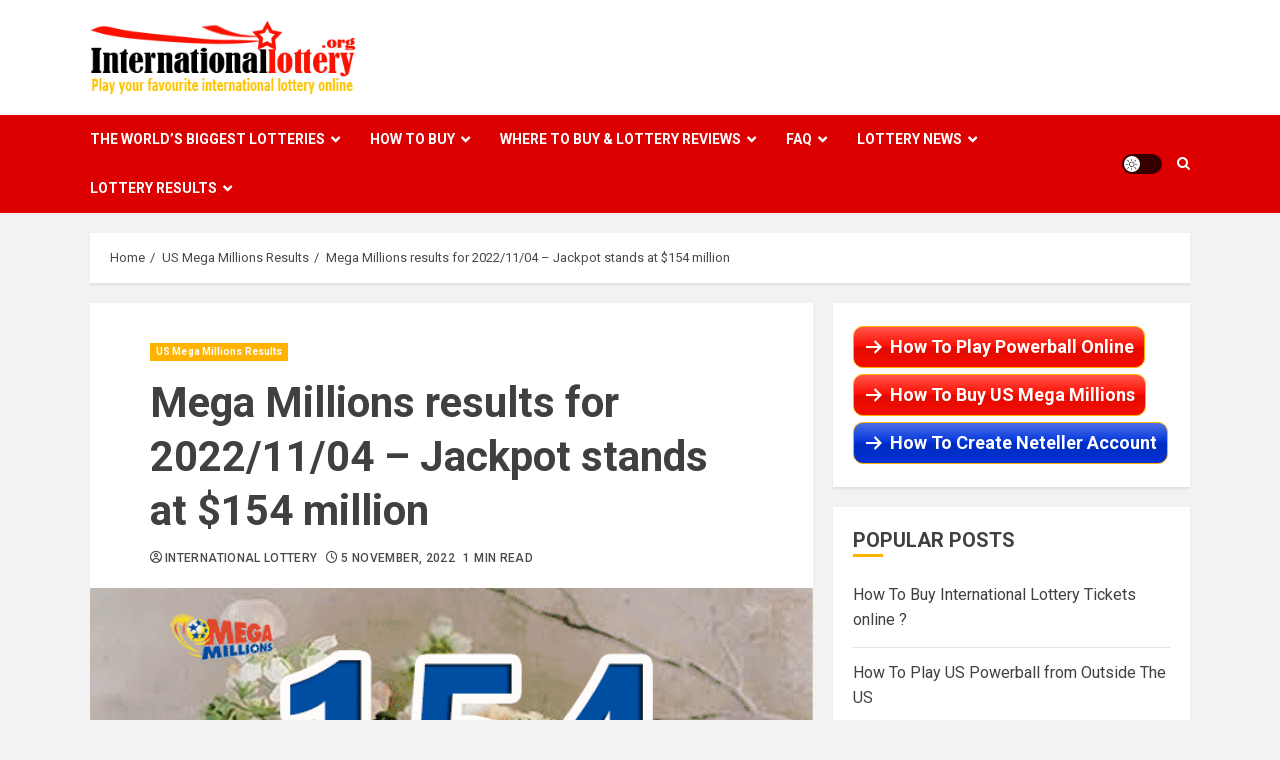

--- FILE ---
content_type: text/html; charset=UTF-8
request_url: https://internationallottery.org/mega-millions-results-for-2022-11-04-jackpot-stands-at-154-million/
body_size: 22628
content:
<!doctype html>
<html lang="en-US">
<head>
    <meta charset="UTF-8">
    <meta name="viewport" content="width=device-width, initial-scale=1">
    <link rel="profile" href="http://gmpg.org/xfn/11">

    <meta name='robots' content='index, follow, max-image-preview:large, max-snippet:-1, max-video-preview:-1' />
	<style>img:is([sizes="auto" i], [sizes^="auto," i]) { contain-intrinsic-size: 3000px 1500px }</style>
	<link rel="dns-prefetch" href="https://static.hupso.com/share/js/counters.js"><link rel="preconnect" href="https://static.hupso.com/share/js/counters.js"><link rel="preload" href="https://static.hupso.com/share/js/counters.js"><meta property="og:image" content="https://internationallottery.org/wp-content/uploads/2022/11/InternationalLottery_Mega_Millions_154_20221108-300x167.png"/>
	<!-- This site is optimized with the Yoast SEO plugin v22.1 - https://yoast.com/wordpress/plugins/seo/ -->
	<title>Mega Millions results for 2022/11/04 - Jackpot stands at $154 million</title>
	<meta name="description" content="Mega Millions results for 2022/11/04 - Jackpot stands at $154 million - Lastest US Mega Millions Results News Today from InternationalLottery.org" />
	<link rel="canonical" href="https://internationallottery.org/mega-millions-results-for-2022-11-04-jackpot-stands-at-154-million/" />
	<meta property="og:locale" content="en_US" />
	<meta property="og:type" content="article" />
	<meta property="og:title" content="Mega Millions results for 2022/11/04 - Jackpot stands at $154 million" />
	<meta property="og:description" content="Mega Millions results for 2022/11/04 - Jackpot stands at $154 million" />
	<meta property="og:url" content="https://internationallottery.org/mega-millions-results-for-2022-11-04-jackpot-stands-at-154-million/" />
	<meta property="og:site_name" content="InternationalLottery.org" />
	<meta property="article:published_time" content="2022-11-05T13:42:48+00:00" />
	<meta property="og:image" content="https://internationallottery.org/wp-content/uploads/2022/11/InternationalLottery_Mega_Millions_154_20221108.png" />
	<meta property="og:image:width" content="650" />
	<meta property="og:image:height" content="361" />
	<meta property="og:image:type" content="image/png" />
	<meta name="author" content="International Lottery" />
	<meta name="twitter:card" content="summary_large_image" />
	<meta name="twitter:label1" content="Written by" />
	<meta name="twitter:data1" content="International Lottery" />
	<meta name="twitter:label2" content="Est. reading time" />
	<meta name="twitter:data2" content="1 minute" />
	<script type="application/ld+json" class="yoast-schema-graph">{"@context":"https://schema.org","@graph":[{"@type":"Article","@id":"https://internationallottery.org/mega-millions-results-for-2022-11-04-jackpot-stands-at-154-million/#article","isPartOf":{"@id":"https://internationallottery.org/mega-millions-results-for-2022-11-04-jackpot-stands-at-154-million/"},"author":{"name":"International Lottery","@id":"https://internationallottery.org/#/schema/person/114e6bf867e574f833d94cf200c94ded"},"headline":"Mega Millions results for 2022/11/04 &#8211; Jackpot stands at $154 million","datePublished":"2022-11-05T13:42:48+00:00","dateModified":"2022-11-05T13:42:48+00:00","mainEntityOfPage":{"@id":"https://internationallottery.org/mega-millions-results-for-2022-11-04-jackpot-stands-at-154-million/"},"wordCount":90,"publisher":{"@id":"https://internationallottery.org/#organization"},"image":{"@id":"https://internationallottery.org/mega-millions-results-for-2022-11-04-jackpot-stands-at-154-million/#primaryimage"},"thumbnailUrl":"https://internationallottery.org/wp-content/uploads/2022/11/InternationalLottery_Mega_Millions_154_20221108.png","keywords":["Mega Millions","Mega Millions Draw results","Mega Millions Jackpot","Mega Millions Jackpots results","Mega Millions News","Mega Millions Results","MegaMillions","US Mega Millions","US Mega Millions Draw result"],"articleSection":["US Mega Millions Results"],"inLanguage":"en-US"},{"@type":"WebPage","@id":"https://internationallottery.org/mega-millions-results-for-2022-11-04-jackpot-stands-at-154-million/","url":"https://internationallottery.org/mega-millions-results-for-2022-11-04-jackpot-stands-at-154-million/","name":"Mega Millions results for 2022/11/04 - Jackpot stands at $154 million","isPartOf":{"@id":"https://internationallottery.org/#website"},"primaryImageOfPage":{"@id":"https://internationallottery.org/mega-millions-results-for-2022-11-04-jackpot-stands-at-154-million/#primaryimage"},"image":{"@id":"https://internationallottery.org/mega-millions-results-for-2022-11-04-jackpot-stands-at-154-million/#primaryimage"},"thumbnailUrl":"https://internationallottery.org/wp-content/uploads/2022/11/InternationalLottery_Mega_Millions_154_20221108.png","datePublished":"2022-11-05T13:42:48+00:00","dateModified":"2022-11-05T13:42:48+00:00","description":"Mega Millions results for 2022/11/04 - Jackpot stands at $154 million - Lastest US Mega Millions Results News Today from InternationalLottery.org","breadcrumb":{"@id":"https://internationallottery.org/mega-millions-results-for-2022-11-04-jackpot-stands-at-154-million/#breadcrumb"},"inLanguage":"en-US","potentialAction":[{"@type":"ReadAction","target":["https://internationallottery.org/mega-millions-results-for-2022-11-04-jackpot-stands-at-154-million/"]}]},{"@type":"ImageObject","inLanguage":"en-US","@id":"https://internationallottery.org/mega-millions-results-for-2022-11-04-jackpot-stands-at-154-million/#primaryimage","url":"https://internationallottery.org/wp-content/uploads/2022/11/InternationalLottery_Mega_Millions_154_20221108.png","contentUrl":"https://internationallottery.org/wp-content/uploads/2022/11/InternationalLottery_Mega_Millions_154_20221108.png","width":650,"height":361},{"@type":"BreadcrumbList","@id":"https://internationallottery.org/mega-millions-results-for-2022-11-04-jackpot-stands-at-154-million/#breadcrumb","itemListElement":[{"@type":"ListItem","position":1,"name":"International Lottery","item":"https://internationallottery.org/"},{"@type":"ListItem","position":2,"name":"Mega Millions results for 2022/11/04 &#8211; Jackpot stands at $154 million"}]},{"@type":"WebSite","@id":"https://internationallottery.org/#website","url":"https://internationallottery.org/","name":"InternationalLottery.org","description":"Trusted Safety Guide To Play International Lotteries","publisher":{"@id":"https://internationallottery.org/#organization"},"potentialAction":[{"@type":"SearchAction","target":{"@type":"EntryPoint","urlTemplate":"https://internationallottery.org/?s={search_term_string}"},"query-input":"required name=search_term_string"}],"inLanguage":"en-US"},{"@type":"Organization","@id":"https://internationallottery.org/#organization","name":"InternationalLottery.org","url":"https://internationallottery.org/","logo":{"@type":"ImageObject","inLanguage":"en-US","@id":"https://internationallottery.org/#/schema/logo/image/","url":"https://internationallottery.org/wp-content/uploads/2020/08/admin-1.jpg","contentUrl":"https://internationallottery.org/wp-content/uploads/2020/08/admin-1.jpg","width":250,"height":250,"caption":"InternationalLottery.org"},"image":{"@id":"https://internationallottery.org/#/schema/logo/image/"}},{"@type":"Person","@id":"https://internationallottery.org/#/schema/person/114e6bf867e574f833d94cf200c94ded","name":"International Lottery","image":{"@type":"ImageObject","inLanguage":"en-US","@id":"https://internationallottery.org/#/schema/person/image/","url":"https://secure.gravatar.com/avatar/b90dacaf7c71838ca038f39bf28b88473429bc6b27df4333c088f3192cae5335?s=96&d=mm&r=g","contentUrl":"https://secure.gravatar.com/avatar/b90dacaf7c71838ca038f39bf28b88473429bc6b27df4333c088f3192cae5335?s=96&d=mm&r=g","caption":"International Lottery"},"description":"InternationalLottery.org is where you can find information about world top lotteries with attractive prizes that can be up to million dollars. We will help you update latest lottery results and hot news about lottery prizes. Besides, there are step by step guides to show you how to buy lottery tickets online (PowerBall, MegaMillions, Euro Million) from top lotto messenger services. You can find out more in About us","url":"https://internationallottery.org/author/tueminh/"}]}</script>
	<!-- / Yoast SEO plugin. -->


<link rel='dns-prefetch' href='//code.jquery.com' />
<link rel='dns-prefetch' href='//ajax.googleapis.com' />
<link rel='dns-prefetch' href='//www.w3schools.com' />
<link rel='dns-prefetch' href='//fonts.googleapis.com' />
<link rel="alternate" type="application/rss+xml" title="InternationalLottery.org &raquo; Feed" href="https://internationallottery.org/feed/" />
<link rel="alternate" type="application/rss+xml" title="InternationalLottery.org &raquo; Comments Feed" href="https://internationallottery.org/comments/feed/" />
		<!-- This site uses the Google Analytics by MonsterInsights plugin v9.11.1 - Using Analytics tracking - https://www.monsterinsights.com/ -->
							<script src="//www.googletagmanager.com/gtag/js?id=G-L9TBGXYY92"  data-cfasync="false" data-wpfc-render="false" type="text/javascript" async></script>
			<script data-cfasync="false" data-wpfc-render="false" type="text/javascript">
				var mi_version = '9.11.1';
				var mi_track_user = true;
				var mi_no_track_reason = '';
								var MonsterInsightsDefaultLocations = {"page_location":"https:\/\/internationallottery.org\/mega-millions-results-for-2022-11-04-jackpot-stands-at-154-million\/"};
								if ( typeof MonsterInsightsPrivacyGuardFilter === 'function' ) {
					var MonsterInsightsLocations = (typeof MonsterInsightsExcludeQuery === 'object') ? MonsterInsightsPrivacyGuardFilter( MonsterInsightsExcludeQuery ) : MonsterInsightsPrivacyGuardFilter( MonsterInsightsDefaultLocations );
				} else {
					var MonsterInsightsLocations = (typeof MonsterInsightsExcludeQuery === 'object') ? MonsterInsightsExcludeQuery : MonsterInsightsDefaultLocations;
				}

								var disableStrs = [
										'ga-disable-G-L9TBGXYY92',
									];

				/* Function to detect opted out users */
				function __gtagTrackerIsOptedOut() {
					for (var index = 0; index < disableStrs.length; index++) {
						if (document.cookie.indexOf(disableStrs[index] + '=true') > -1) {
							return true;
						}
					}

					return false;
				}

				/* Disable tracking if the opt-out cookie exists. */
				if (__gtagTrackerIsOptedOut()) {
					for (var index = 0; index < disableStrs.length; index++) {
						window[disableStrs[index]] = true;
					}
				}

				/* Opt-out function */
				function __gtagTrackerOptout() {
					for (var index = 0; index < disableStrs.length; index++) {
						document.cookie = disableStrs[index] + '=true; expires=Thu, 31 Dec 2099 23:59:59 UTC; path=/';
						window[disableStrs[index]] = true;
					}
				}

				if ('undefined' === typeof gaOptout) {
					function gaOptout() {
						__gtagTrackerOptout();
					}
				}
								window.dataLayer = window.dataLayer || [];

				window.MonsterInsightsDualTracker = {
					helpers: {},
					trackers: {},
				};
				if (mi_track_user) {
					function __gtagDataLayer() {
						dataLayer.push(arguments);
					}

					function __gtagTracker(type, name, parameters) {
						if (!parameters) {
							parameters = {};
						}

						if (parameters.send_to) {
							__gtagDataLayer.apply(null, arguments);
							return;
						}

						if (type === 'event') {
														parameters.send_to = monsterinsights_frontend.v4_id;
							var hookName = name;
							if (typeof parameters['event_category'] !== 'undefined') {
								hookName = parameters['event_category'] + ':' + name;
							}

							if (typeof MonsterInsightsDualTracker.trackers[hookName] !== 'undefined') {
								MonsterInsightsDualTracker.trackers[hookName](parameters);
							} else {
								__gtagDataLayer('event', name, parameters);
							}
							
						} else {
							__gtagDataLayer.apply(null, arguments);
						}
					}

					__gtagTracker('js', new Date());
					__gtagTracker('set', {
						'developer_id.dZGIzZG': true,
											});
					if ( MonsterInsightsLocations.page_location ) {
						__gtagTracker('set', MonsterInsightsLocations);
					}
										__gtagTracker('config', 'G-L9TBGXYY92', {"forceSSL":"true","link_attribution":"true"} );
										window.gtag = __gtagTracker;										(function () {
						/* https://developers.google.com/analytics/devguides/collection/analyticsjs/ */
						/* ga and __gaTracker compatibility shim. */
						var noopfn = function () {
							return null;
						};
						var newtracker = function () {
							return new Tracker();
						};
						var Tracker = function () {
							return null;
						};
						var p = Tracker.prototype;
						p.get = noopfn;
						p.set = noopfn;
						p.send = function () {
							var args = Array.prototype.slice.call(arguments);
							args.unshift('send');
							__gaTracker.apply(null, args);
						};
						var __gaTracker = function () {
							var len = arguments.length;
							if (len === 0) {
								return;
							}
							var f = arguments[len - 1];
							if (typeof f !== 'object' || f === null || typeof f.hitCallback !== 'function') {
								if ('send' === arguments[0]) {
									var hitConverted, hitObject = false, action;
									if ('event' === arguments[1]) {
										if ('undefined' !== typeof arguments[3]) {
											hitObject = {
												'eventAction': arguments[3],
												'eventCategory': arguments[2],
												'eventLabel': arguments[4],
												'value': arguments[5] ? arguments[5] : 1,
											}
										}
									}
									if ('pageview' === arguments[1]) {
										if ('undefined' !== typeof arguments[2]) {
											hitObject = {
												'eventAction': 'page_view',
												'page_path': arguments[2],
											}
										}
									}
									if (typeof arguments[2] === 'object') {
										hitObject = arguments[2];
									}
									if (typeof arguments[5] === 'object') {
										Object.assign(hitObject, arguments[5]);
									}
									if ('undefined' !== typeof arguments[1].hitType) {
										hitObject = arguments[1];
										if ('pageview' === hitObject.hitType) {
											hitObject.eventAction = 'page_view';
										}
									}
									if (hitObject) {
										action = 'timing' === arguments[1].hitType ? 'timing_complete' : hitObject.eventAction;
										hitConverted = mapArgs(hitObject);
										__gtagTracker('event', action, hitConverted);
									}
								}
								return;
							}

							function mapArgs(args) {
								var arg, hit = {};
								var gaMap = {
									'eventCategory': 'event_category',
									'eventAction': 'event_action',
									'eventLabel': 'event_label',
									'eventValue': 'event_value',
									'nonInteraction': 'non_interaction',
									'timingCategory': 'event_category',
									'timingVar': 'name',
									'timingValue': 'value',
									'timingLabel': 'event_label',
									'page': 'page_path',
									'location': 'page_location',
									'title': 'page_title',
									'referrer' : 'page_referrer',
								};
								for (arg in args) {
																		if (!(!args.hasOwnProperty(arg) || !gaMap.hasOwnProperty(arg))) {
										hit[gaMap[arg]] = args[arg];
									} else {
										hit[arg] = args[arg];
									}
								}
								return hit;
							}

							try {
								f.hitCallback();
							} catch (ex) {
							}
						};
						__gaTracker.create = newtracker;
						__gaTracker.getByName = newtracker;
						__gaTracker.getAll = function () {
							return [];
						};
						__gaTracker.remove = noopfn;
						__gaTracker.loaded = true;
						window['__gaTracker'] = __gaTracker;
					})();
									} else {
										console.log("");
					(function () {
						function __gtagTracker() {
							return null;
						}

						window['__gtagTracker'] = __gtagTracker;
						window['gtag'] = __gtagTracker;
					})();
									}
			</script>
							<!-- / Google Analytics by MonsterInsights -->
		<script type="text/javascript">
/* <![CDATA[ */
window._wpemojiSettings = {"baseUrl":"https:\/\/s.w.org\/images\/core\/emoji\/16.0.1\/72x72\/","ext":".png","svgUrl":"https:\/\/s.w.org\/images\/core\/emoji\/16.0.1\/svg\/","svgExt":".svg","source":{"concatemoji":"https:\/\/internationallottery.org\/wp-includes\/js\/wp-emoji-release.min.js?ver=62256aa37cd3eb0ae661a2475a016be5"}};
/*! This file is auto-generated */
!function(s,n){var o,i,e;function c(e){try{var t={supportTests:e,timestamp:(new Date).valueOf()};sessionStorage.setItem(o,JSON.stringify(t))}catch(e){}}function p(e,t,n){e.clearRect(0,0,e.canvas.width,e.canvas.height),e.fillText(t,0,0);var t=new Uint32Array(e.getImageData(0,0,e.canvas.width,e.canvas.height).data),a=(e.clearRect(0,0,e.canvas.width,e.canvas.height),e.fillText(n,0,0),new Uint32Array(e.getImageData(0,0,e.canvas.width,e.canvas.height).data));return t.every(function(e,t){return e===a[t]})}function u(e,t){e.clearRect(0,0,e.canvas.width,e.canvas.height),e.fillText(t,0,0);for(var n=e.getImageData(16,16,1,1),a=0;a<n.data.length;a++)if(0!==n.data[a])return!1;return!0}function f(e,t,n,a){switch(t){case"flag":return n(e,"\ud83c\udff3\ufe0f\u200d\u26a7\ufe0f","\ud83c\udff3\ufe0f\u200b\u26a7\ufe0f")?!1:!n(e,"\ud83c\udde8\ud83c\uddf6","\ud83c\udde8\u200b\ud83c\uddf6")&&!n(e,"\ud83c\udff4\udb40\udc67\udb40\udc62\udb40\udc65\udb40\udc6e\udb40\udc67\udb40\udc7f","\ud83c\udff4\u200b\udb40\udc67\u200b\udb40\udc62\u200b\udb40\udc65\u200b\udb40\udc6e\u200b\udb40\udc67\u200b\udb40\udc7f");case"emoji":return!a(e,"\ud83e\udedf")}return!1}function g(e,t,n,a){var r="undefined"!=typeof WorkerGlobalScope&&self instanceof WorkerGlobalScope?new OffscreenCanvas(300,150):s.createElement("canvas"),o=r.getContext("2d",{willReadFrequently:!0}),i=(o.textBaseline="top",o.font="600 32px Arial",{});return e.forEach(function(e){i[e]=t(o,e,n,a)}),i}function t(e){var t=s.createElement("script");t.src=e,t.defer=!0,s.head.appendChild(t)}"undefined"!=typeof Promise&&(o="wpEmojiSettingsSupports",i=["flag","emoji"],n.supports={everything:!0,everythingExceptFlag:!0},e=new Promise(function(e){s.addEventListener("DOMContentLoaded",e,{once:!0})}),new Promise(function(t){var n=function(){try{var e=JSON.parse(sessionStorage.getItem(o));if("object"==typeof e&&"number"==typeof e.timestamp&&(new Date).valueOf()<e.timestamp+604800&&"object"==typeof e.supportTests)return e.supportTests}catch(e){}return null}();if(!n){if("undefined"!=typeof Worker&&"undefined"!=typeof OffscreenCanvas&&"undefined"!=typeof URL&&URL.createObjectURL&&"undefined"!=typeof Blob)try{var e="postMessage("+g.toString()+"("+[JSON.stringify(i),f.toString(),p.toString(),u.toString()].join(",")+"));",a=new Blob([e],{type:"text/javascript"}),r=new Worker(URL.createObjectURL(a),{name:"wpTestEmojiSupports"});return void(r.onmessage=function(e){c(n=e.data),r.terminate(),t(n)})}catch(e){}c(n=g(i,f,p,u))}t(n)}).then(function(e){for(var t in e)n.supports[t]=e[t],n.supports.everything=n.supports.everything&&n.supports[t],"flag"!==t&&(n.supports.everythingExceptFlag=n.supports.everythingExceptFlag&&n.supports[t]);n.supports.everythingExceptFlag=n.supports.everythingExceptFlag&&!n.supports.flag,n.DOMReady=!1,n.readyCallback=function(){n.DOMReady=!0}}).then(function(){return e}).then(function(){var e;n.supports.everything||(n.readyCallback(),(e=n.source||{}).concatemoji?t(e.concatemoji):e.wpemoji&&e.twemoji&&(t(e.twemoji),t(e.wpemoji)))}))}((window,document),window._wpemojiSettings);
/* ]]> */
</script>
<link rel='stylesheet' id='stellissimo-style-css' href='https://internationallottery.org/wp-content/plugins/stellissimo-text-box/css/style.css?ver=62256aa37cd3eb0ae661a2475a016be5' type='text/css' media='all' />
<link rel='stylesheet' id='dashicons-css' href='https://internationallottery.org/wp-includes/css/dashicons.min.css?ver=62256aa37cd3eb0ae661a2475a016be5' type='text/css' media='all' />
<link rel='stylesheet' id='post-views-counter-frontend-css' href='https://internationallottery.org/wp-content/plugins/post-views-counter/css/frontend.min.css?ver=1.5.5' type='text/css' media='all' />
<style id='wp-emoji-styles-inline-css' type='text/css'>

	img.wp-smiley, img.emoji {
		display: inline !important;
		border: none !important;
		box-shadow: none !important;
		height: 1em !important;
		width: 1em !important;
		margin: 0 0.07em !important;
		vertical-align: -0.1em !important;
		background: none !important;
		padding: 0 !important;
	}
</style>
<link rel='stylesheet' id='wp-block-library-css' href='https://internationallottery.org/wp-includes/css/dist/block-library/style.min.css?ver=62256aa37cd3eb0ae661a2475a016be5' type='text/css' media='all' />
<style id='classic-theme-styles-inline-css' type='text/css'>
/*! This file is auto-generated */
.wp-block-button__link{color:#fff;background-color:#32373c;border-radius:9999px;box-shadow:none;text-decoration:none;padding:calc(.667em + 2px) calc(1.333em + 2px);font-size:1.125em}.wp-block-file__button{background:#32373c;color:#fff;text-decoration:none}
</style>
<style id='global-styles-inline-css' type='text/css'>
:root{--wp--preset--aspect-ratio--square: 1;--wp--preset--aspect-ratio--4-3: 4/3;--wp--preset--aspect-ratio--3-4: 3/4;--wp--preset--aspect-ratio--3-2: 3/2;--wp--preset--aspect-ratio--2-3: 2/3;--wp--preset--aspect-ratio--16-9: 16/9;--wp--preset--aspect-ratio--9-16: 9/16;--wp--preset--color--black: #000000;--wp--preset--color--cyan-bluish-gray: #abb8c3;--wp--preset--color--white: #ffffff;--wp--preset--color--pale-pink: #f78da7;--wp--preset--color--vivid-red: #cf2e2e;--wp--preset--color--luminous-vivid-orange: #ff6900;--wp--preset--color--luminous-vivid-amber: #fcb900;--wp--preset--color--light-green-cyan: #7bdcb5;--wp--preset--color--vivid-green-cyan: #00d084;--wp--preset--color--pale-cyan-blue: #8ed1fc;--wp--preset--color--vivid-cyan-blue: #0693e3;--wp--preset--color--vivid-purple: #9b51e0;--wp--preset--gradient--vivid-cyan-blue-to-vivid-purple: linear-gradient(135deg,rgba(6,147,227,1) 0%,rgb(155,81,224) 100%);--wp--preset--gradient--light-green-cyan-to-vivid-green-cyan: linear-gradient(135deg,rgb(122,220,180) 0%,rgb(0,208,130) 100%);--wp--preset--gradient--luminous-vivid-amber-to-luminous-vivid-orange: linear-gradient(135deg,rgba(252,185,0,1) 0%,rgba(255,105,0,1) 100%);--wp--preset--gradient--luminous-vivid-orange-to-vivid-red: linear-gradient(135deg,rgba(255,105,0,1) 0%,rgb(207,46,46) 100%);--wp--preset--gradient--very-light-gray-to-cyan-bluish-gray: linear-gradient(135deg,rgb(238,238,238) 0%,rgb(169,184,195) 100%);--wp--preset--gradient--cool-to-warm-spectrum: linear-gradient(135deg,rgb(74,234,220) 0%,rgb(151,120,209) 20%,rgb(207,42,186) 40%,rgb(238,44,130) 60%,rgb(251,105,98) 80%,rgb(254,248,76) 100%);--wp--preset--gradient--blush-light-purple: linear-gradient(135deg,rgb(255,206,236) 0%,rgb(152,150,240) 100%);--wp--preset--gradient--blush-bordeaux: linear-gradient(135deg,rgb(254,205,165) 0%,rgb(254,45,45) 50%,rgb(107,0,62) 100%);--wp--preset--gradient--luminous-dusk: linear-gradient(135deg,rgb(255,203,112) 0%,rgb(199,81,192) 50%,rgb(65,88,208) 100%);--wp--preset--gradient--pale-ocean: linear-gradient(135deg,rgb(255,245,203) 0%,rgb(182,227,212) 50%,rgb(51,167,181) 100%);--wp--preset--gradient--electric-grass: linear-gradient(135deg,rgb(202,248,128) 0%,rgb(113,206,126) 100%);--wp--preset--gradient--midnight: linear-gradient(135deg,rgb(2,3,129) 0%,rgb(40,116,252) 100%);--wp--preset--font-size--small: 13px;--wp--preset--font-size--medium: 20px;--wp--preset--font-size--large: 36px;--wp--preset--font-size--x-large: 42px;--wp--preset--spacing--20: 0.44rem;--wp--preset--spacing--30: 0.67rem;--wp--preset--spacing--40: 1rem;--wp--preset--spacing--50: 1.5rem;--wp--preset--spacing--60: 2.25rem;--wp--preset--spacing--70: 3.38rem;--wp--preset--spacing--80: 5.06rem;--wp--preset--shadow--natural: 6px 6px 9px rgba(0, 0, 0, 0.2);--wp--preset--shadow--deep: 12px 12px 50px rgba(0, 0, 0, 0.4);--wp--preset--shadow--sharp: 6px 6px 0px rgba(0, 0, 0, 0.2);--wp--preset--shadow--outlined: 6px 6px 0px -3px rgba(255, 255, 255, 1), 6px 6px rgba(0, 0, 0, 1);--wp--preset--shadow--crisp: 6px 6px 0px rgba(0, 0, 0, 1);}:where(.is-layout-flex){gap: 0.5em;}:where(.is-layout-grid){gap: 0.5em;}body .is-layout-flex{display: flex;}.is-layout-flex{flex-wrap: wrap;align-items: center;}.is-layout-flex > :is(*, div){margin: 0;}body .is-layout-grid{display: grid;}.is-layout-grid > :is(*, div){margin: 0;}:where(.wp-block-columns.is-layout-flex){gap: 2em;}:where(.wp-block-columns.is-layout-grid){gap: 2em;}:where(.wp-block-post-template.is-layout-flex){gap: 1.25em;}:where(.wp-block-post-template.is-layout-grid){gap: 1.25em;}.has-black-color{color: var(--wp--preset--color--black) !important;}.has-cyan-bluish-gray-color{color: var(--wp--preset--color--cyan-bluish-gray) !important;}.has-white-color{color: var(--wp--preset--color--white) !important;}.has-pale-pink-color{color: var(--wp--preset--color--pale-pink) !important;}.has-vivid-red-color{color: var(--wp--preset--color--vivid-red) !important;}.has-luminous-vivid-orange-color{color: var(--wp--preset--color--luminous-vivid-orange) !important;}.has-luminous-vivid-amber-color{color: var(--wp--preset--color--luminous-vivid-amber) !important;}.has-light-green-cyan-color{color: var(--wp--preset--color--light-green-cyan) !important;}.has-vivid-green-cyan-color{color: var(--wp--preset--color--vivid-green-cyan) !important;}.has-pale-cyan-blue-color{color: var(--wp--preset--color--pale-cyan-blue) !important;}.has-vivid-cyan-blue-color{color: var(--wp--preset--color--vivid-cyan-blue) !important;}.has-vivid-purple-color{color: var(--wp--preset--color--vivid-purple) !important;}.has-black-background-color{background-color: var(--wp--preset--color--black) !important;}.has-cyan-bluish-gray-background-color{background-color: var(--wp--preset--color--cyan-bluish-gray) !important;}.has-white-background-color{background-color: var(--wp--preset--color--white) !important;}.has-pale-pink-background-color{background-color: var(--wp--preset--color--pale-pink) !important;}.has-vivid-red-background-color{background-color: var(--wp--preset--color--vivid-red) !important;}.has-luminous-vivid-orange-background-color{background-color: var(--wp--preset--color--luminous-vivid-orange) !important;}.has-luminous-vivid-amber-background-color{background-color: var(--wp--preset--color--luminous-vivid-amber) !important;}.has-light-green-cyan-background-color{background-color: var(--wp--preset--color--light-green-cyan) !important;}.has-vivid-green-cyan-background-color{background-color: var(--wp--preset--color--vivid-green-cyan) !important;}.has-pale-cyan-blue-background-color{background-color: var(--wp--preset--color--pale-cyan-blue) !important;}.has-vivid-cyan-blue-background-color{background-color: var(--wp--preset--color--vivid-cyan-blue) !important;}.has-vivid-purple-background-color{background-color: var(--wp--preset--color--vivid-purple) !important;}.has-black-border-color{border-color: var(--wp--preset--color--black) !important;}.has-cyan-bluish-gray-border-color{border-color: var(--wp--preset--color--cyan-bluish-gray) !important;}.has-white-border-color{border-color: var(--wp--preset--color--white) !important;}.has-pale-pink-border-color{border-color: var(--wp--preset--color--pale-pink) !important;}.has-vivid-red-border-color{border-color: var(--wp--preset--color--vivid-red) !important;}.has-luminous-vivid-orange-border-color{border-color: var(--wp--preset--color--luminous-vivid-orange) !important;}.has-luminous-vivid-amber-border-color{border-color: var(--wp--preset--color--luminous-vivid-amber) !important;}.has-light-green-cyan-border-color{border-color: var(--wp--preset--color--light-green-cyan) !important;}.has-vivid-green-cyan-border-color{border-color: var(--wp--preset--color--vivid-green-cyan) !important;}.has-pale-cyan-blue-border-color{border-color: var(--wp--preset--color--pale-cyan-blue) !important;}.has-vivid-cyan-blue-border-color{border-color: var(--wp--preset--color--vivid-cyan-blue) !important;}.has-vivid-purple-border-color{border-color: var(--wp--preset--color--vivid-purple) !important;}.has-vivid-cyan-blue-to-vivid-purple-gradient-background{background: var(--wp--preset--gradient--vivid-cyan-blue-to-vivid-purple) !important;}.has-light-green-cyan-to-vivid-green-cyan-gradient-background{background: var(--wp--preset--gradient--light-green-cyan-to-vivid-green-cyan) !important;}.has-luminous-vivid-amber-to-luminous-vivid-orange-gradient-background{background: var(--wp--preset--gradient--luminous-vivid-amber-to-luminous-vivid-orange) !important;}.has-luminous-vivid-orange-to-vivid-red-gradient-background{background: var(--wp--preset--gradient--luminous-vivid-orange-to-vivid-red) !important;}.has-very-light-gray-to-cyan-bluish-gray-gradient-background{background: var(--wp--preset--gradient--very-light-gray-to-cyan-bluish-gray) !important;}.has-cool-to-warm-spectrum-gradient-background{background: var(--wp--preset--gradient--cool-to-warm-spectrum) !important;}.has-blush-light-purple-gradient-background{background: var(--wp--preset--gradient--blush-light-purple) !important;}.has-blush-bordeaux-gradient-background{background: var(--wp--preset--gradient--blush-bordeaux) !important;}.has-luminous-dusk-gradient-background{background: var(--wp--preset--gradient--luminous-dusk) !important;}.has-pale-ocean-gradient-background{background: var(--wp--preset--gradient--pale-ocean) !important;}.has-electric-grass-gradient-background{background: var(--wp--preset--gradient--electric-grass) !important;}.has-midnight-gradient-background{background: var(--wp--preset--gradient--midnight) !important;}.has-small-font-size{font-size: var(--wp--preset--font-size--small) !important;}.has-medium-font-size{font-size: var(--wp--preset--font-size--medium) !important;}.has-large-font-size{font-size: var(--wp--preset--font-size--large) !important;}.has-x-large-font-size{font-size: var(--wp--preset--font-size--x-large) !important;}
:where(.wp-block-post-template.is-layout-flex){gap: 1.25em;}:where(.wp-block-post-template.is-layout-grid){gap: 1.25em;}
:where(.wp-block-columns.is-layout-flex){gap: 2em;}:where(.wp-block-columns.is-layout-grid){gap: 2em;}
:root :where(.wp-block-pullquote){font-size: 1.5em;line-height: 1.6;}
</style>
<link rel='stylesheet' id='hupso_css-css' href='https://internationallottery.org/wp-content/plugins/hupso-share-buttons-for-twitter-facebook-google/style.css?ver=62256aa37cd3eb0ae661a2475a016be5' type='text/css' media='all' />
<link rel='stylesheet' id='wpsm-comptable-styles-css' href='https://internationallottery.org/wp-content/plugins/table-maker/css/style.css?ver=1.9.1' type='text/css' media='all' />
<link rel='stylesheet' id='thinhvip-coupon-and-deal-css' href='https://internationallottery.org/wp-content/plugins/thinhvip-coupon-and-deals/css/style.css?ver=62256aa37cd3eb0ae661a2475a016be5' type='text/css' media='all' />
<link rel='stylesheet' id='thinhvip-w3css-css' href='https://www.w3schools.com/w3css/4/w3.css?ver=62256aa37cd3eb0ae661a2475a016be5' type='text/css' media='all' />
<link rel='stylesheet' id='thinhvip-material-css' href='https://fonts.googleapis.com/icon?family=Material+Icons&#038;ver=62256aa37cd3eb0ae661a2475a016be5' type='text/css' media='all' />
<link rel='stylesheet' id='thinhvip-lottery-online-us-css' href='https://internationallottery.org/wp-content/plugins/thinhvip-lottery-online-us/css/style.css?ver=62256aa37cd3eb0ae661a2475a016be5' type='text/css' media='all' />
<link rel='stylesheet' id='chromemag-google-fonts-css' href='https://fonts.googleapis.com/css?family=Roboto:100,300,400,500,700' type='text/css' media='all' />
<link rel='stylesheet' id='bootstrap-css' href='https://internationallottery.org/wp-content/themes/chromenews/assets/bootstrap/css/bootstrap.min.css?ver=62256aa37cd3eb0ae661a2475a016be5' type='text/css' media='all' />
<link rel='stylesheet' id='chromenews-style-css' href='https://internationallottery.org/wp-content/themes/chromenews/style.css?ver=62256aa37cd3eb0ae661a2475a016be5' type='text/css' media='all' />
<style id='chromenews-style-inline-css' type='text/css'>

                    body.aft-dark-mode #loader::before{
            border-color: #000000;
            }
            body.aft-dark-mode #sidr,
            body.aft-dark-mode,
            body.aft-dark-mode.custom-background,
            body.aft-dark-mode #af-preloader {
            background-color: #000000;
            }
        
                    body.aft-light-mode #loader::before{
            border-color: #f2f2f2 ;
            }
            body.aft-light-mode #sidr,
            body.aft-light-mode #af-preloader,
            body.aft-light-mode {
            background-color: #f2f2f2 ;
            }
        

        
#loader,
.wp-block-search .wp-block-search__button,
.woocommerce-account .entry-content .woocommerce-MyAccount-navigation ul li.is-active,

.woocommerce #respond input#submit.disabled,
.woocommerce #respond input#submit:disabled,
.woocommerce #respond input#submit:disabled[disabled],
.woocommerce a.button.disabled,
.woocommerce a.button:disabled,
.woocommerce a.button:disabled[disabled],
.woocommerce button.button.disabled,
.woocommerce button.button:disabled,
.woocommerce button.button:disabled[disabled],
.woocommerce input.button.disabled,
.woocommerce input.button:disabled,
.woocommerce input.button:disabled[disabled],
.woocommerce #respond input#submit,
.woocommerce a.button,
.woocommerce button.button,
.woocommerce input.button,
.woocommerce #respond input#submit.alt,
.woocommerce a.button.alt,
.woocommerce button.button.alt,
.woocommerce input.button.alt,

.woocommerce #respond input#submit:hover,
.woocommerce a.button:hover,
.woocommerce button.button:hover,
.woocommerce input.button:hover,

.woocommerce #respond input#submit.alt:hover,
.woocommerce a.button.alt:hover,
.woocommerce button.button.alt:hover,
.woocommerce input.button.alt:hover,

.widget-title-border-top .wp_post_author_widget .widget-title::before,
.widget-title-border-bottom .wp_post_author_widget .widget-title::before,
.widget-title-border-top .heading-line::before,
.widget-title-border-bottom .heading-line::before,
.widget-title-border-top .sub-heading-line::before,
.widget-title-border-bottom .sub-heading-line::before,

body.aft-light-mode .aft-main-banner-section.aft-banner-background-secondary,
body.aft-dark-mode .aft-main-banner-section.aft-banner-background-secondary,

body.widget-title-border-bottom .header-after1 .heading-line-before,
body.widget-title-border-bottom .widget-title .heading-line-before,
body .af-cat-widget-carousel a.chromenews-categories.category-color-1,
a.sidr-class-sidr-button-close,
.aft-posts-tabs-panel .nav-tabs>li>a.active,

body.aft-dark-mode .entry-content > [class*="wp-block-"] a.wp-block-button__link, 
body.aft-light-mode .entry-content > [class*="wp-block-"] a.wp-block-button__link,
body.aft-dark-mode .entry-content > [class*="wp-block-"] a.wp-block-button__link:hover, 
body.aft-light-mode .entry-content > [class*="wp-block-"] a.wp-block-button__link:hover,

.widget-title-border-bottom .sub-heading-line::before,
.widget-title-border-bottom .wp-post-author-wrap .header-after::before,

.widget-title-border-side .wp_post_author_widget .widget-title::before,
.widget-title-border-side .heading-line::before,
.widget-title-border-side .sub-heading-line::before,

.single-post .entry-content-title-featured-wrap .af-post-format i,
.single-post article.post .af-post-format i,
.aft-archive-wrapper .no-post-image:not(.grid-design-texts-over-image) .af-post-format i,

span.heading-line::before,
.wp-post-author-wrap .header-after::before,
body.aft-dark-mode input[type="button"],
body.aft-dark-mode input[type="reset"],
body.aft-dark-mode input[type="submit"],
body.aft-dark-mode .inner-suscribe input[type=submit],
.af-youtube-slider .af-video-wrap .af-bg-play i,
.af-youtube-video-list .entry-header-yt-video-wrapper .af-yt-video-play i,
body .btn-style1 a:visited,
body .btn-style1 a,
body .chromenews-pagination .nav-links .page-numbers.current,
body #scroll-up,
body article.sticky .read-single:before,
.read-img .trending-no,
body .trending-posts-vertical .trending-no{
background-color: #ffb200;
}

body .aft-see-more a {
background-image: linear-gradient(120deg, #ffb200 , #ffb200);
}

.comment-content > p a,
.comment-body .reply a:hover,
.entry-content .wp-block-table td a,
.entry-content h1 a,
.entry-content h2 a,
.entry-content h3 a,
.entry-content h4 a,
.entry-content h5 a,
.entry-content h6 a,
.chromenews_youtube_video_widget .af-youtube-slider-thumbnail .slick-slide.slick-current::before,
.chromenews-widget.widget_text a,
body .aft-see-more a,
mark,
body.aft-light-mode .aft-readmore-wrapper a.aft-readmore:hover,
body.aft-dark-mode .aft-readmore-wrapper a.aft-readmore:hover,
body.aft-dark-mode .grid-design-texts-over-image .aft-readmore-wrapper a.aft-readmore:hover,
body.aft-light-mode .grid-design-texts-over-image .aft-readmore-wrapper a.aft-readmore:hover,

body.single .entry-header .aft-post-excerpt-and-meta .post-excerpt,
body.aft-light-mode.single span.tags-links a:hover,
body.aft-dark-mode.single span.tags-links a:hover,
.chromenews-pagination .nav-links .page-numbers.current,
.aft-light-mode p.awpa-more-posts a:hover,
p.awpa-more-posts a:hover,
.wp-post-author-meta .wp-post-author-meta-more-posts a.awpa-more-posts:hover{
border-color: #ffb200;
}

body .entry-content > [class*="wp-block-"] a:not(.has-text-color),
body .entry-content > [class*="wp-block-"] li,
body .entry-content > ul a,
body .entry-content > ol a,
body .entry-content > p a ,
.post-excerpt a,

body.aft-dark-mode #secondary .chromenews-widget ul[class*="wp-block-"] a:hover,
body.aft-light-mode #secondary .chromenews-widget ul[class*="wp-block-"] a:hover,
body.aft-dark-mode #secondary .chromenews-widget ol[class*="wp-block-"] a:hover,
body.aft-light-mode #secondary .chromenews-widget ol[class*="wp-block-"] a:hover,

.comment-form a:hover,

body.aft-light-mode .af-breadcrumbs a:hover,
body.aft-dark-mode .af-breadcrumbs a:hover,

body.aft-light-mode ul.trail-items li a:hover,
body.aft-dark-mode ul.trail-items li a:hover,

.read-title h4 a:hover,
.read-title h2 a:hover,
#scroll-up::after{
border-bottom-color: #ffb200;
}

.page-links a.post-page-numbers,

body.aft-dark-mode .entry-content > [class*="wp-block-"] a.wp-block-file__button:not(.has-text-color),
body.aft-light-mode .entry-content > [class*="wp-block-"] a.wp-block-file__button:not(.has-text-color),
body.aft-dark-mode .entry-content > [class*="wp-block-"] a.wp-block-button__link,
body.aft-light-mode .entry-content > [class*="wp-block-"] a.wp-block-button__link,

body.wp-post-author-meta .awpa-display-name a:hover,
.widget_text a ,

body footer.site-footer .wp-post-author-meta .wp-post-author-meta-more-posts a:hover,
body footer.site-footer .wp_post_author_widget .awpa-display-name a:hover,

body .site-footer .secondary-footer a:hover,

body.aft-light-mode p.awpa-website a:hover ,
body.aft-dark-mode p.awpa-website a:hover {
color:#ffb200;
}
.woocommerce div.product form.cart .reset_variations,
.wp-calendar-nav a,
body.aft-light-mode main ul > li a:hover,
body.aft-light-mode main ol > li a:hover,
body.aft-dark-mode main ul > li a:hover,
body.aft-dark-mode main ol > li a:hover,
body.aft-light-mode .aft-main-banner-section .aft-popular-taxonomies-lists ul li a:hover,
body.aft-dark-mode .aft-main-banner-section .aft-popular-taxonomies-lists ul li a:hover,
.aft-dark-mode .read-details .entry-meta span.aft-view-count a:hover,
.aft-light-mode .read-details .entry-meta span.aft-view-count a:hover,
body.aft-dark-mode .entry-meta span.posts-author a:hover,
body.aft-light-mode .entry-meta span.posts-author a:hover,
body.aft-dark-mode .entry-meta span.posts-date a:hover,
body.aft-light-mode .entry-meta span.posts-date a:hover,
body.aft-dark-mode .entry-meta span.aft-comment-count a:hover,
body.aft-light-mode .entry-meta span.aft-comment-count a:hover,
.comment-metadata a:hover,
.fn a:hover,
body.aft-light-mode .chromenews-pagination .nav-links a.page-numbers:hover,
body.aft-dark-mode .chromenews-pagination .nav-links a.page-numbers:hover,
body.aft-light-mode .entry-content p.wp-block-tag-cloud a.tag-cloud-link:hover,
body.aft-dark-mode .entry-content p.wp-block-tag-cloud a.tag-cloud-link:hover,
body footer.site-footer .wp-block-tag-cloud a:hover,
body footer.site-footer .tagcloud a:hover,
body.aft-light-mode .wp-block-tag-cloud a:hover,
body.aft-light-mode .tagcloud a:hover,
body.aft-dark-mode .wp-block-tag-cloud a:hover,
body.aft-dark-mode .tagcloud a:hover,
.aft-dark-mode .wp-post-author-meta .wp-post-author-meta-more-posts a:hover,
body footer.site-footer .wp-post-author-meta .wp-post-author-meta-more-posts a:hover{
border-color: #ffb200;
}

.widget-title-border-side .wp-block-group .wp-block-search__label::before,
.widget-title-border-side .wp-block-group h1::before,
.widget-title-border-side .wp-block-group h2::before,
.widget-title-border-side .wp-block-group h3::before,
.widget-title-border-side .wp-block-group h4::before,
.widget-title-border-side .wp-block-group h5::before,
.widget-title-border-side .wp-block-group h6::before,
.widget-title-border-side .wp-block-group .wp-block-group__inner-container h1::before,
.widget-title-border-side .wp-block-group .wp-block-group__inner-container h2::before,
.widget-title-border-side .wp-block-group .wp-block-group__inner-container h3::before,
.widget-title-border-side .wp-block-group .wp-block-group__inner-container h4::before,
.widget-title-border-side .wp-block-group .wp-block-group__inner-container h5::before,
.widget-title-border-side .wp-block-group .wp-block-group__inner-container h6::before,
.widget-title-border-top .wp-block-group .wp-block-search__label::before,
.widget-title-border-top .wp-block-group .wp-block-group__inner-container h1::before,
.widget-title-border-top .wp-block-group .wp-block-group__inner-container h2::before,
.widget-title-border-top .wp-block-group .wp-block-group__inner-container h3::before,
.widget-title-border-top .wp-block-group .wp-block-group__inner-container h4::before,
.widget-title-border-top .wp-block-group .wp-block-group__inner-container h5::before,
.widget-title-border-top .wp-block-group .wp-block-group__inner-container h6::before,
.widget-title-border-bottom .wp-block-group .wp-block-search__label::before,
.widget-title-border-bottom .wp-block-group .wp-block-group__inner-container h1::before,
.widget-title-border-bottom .wp-block-group .wp-block-group__inner-container h2::before,
.widget-title-border-bottom .wp-block-group .wp-block-group__inner-container h3::before,
.widget-title-border-bottom .wp-block-group .wp-block-group__inner-container h4::before,
.widget-title-border-bottom .wp-block-group .wp-block-group__inner-container h5::before,
.widget-title-border-bottom .wp-block-group .wp-block-group__inner-container h6::before,

.widget-title-border-side .widget_block .wp-block-search__label::before,
.widget-title-border-side .widget_block h1::before,
.widget-title-border-side .widget_block h2::before,
.widget-title-border-side .widget_block h3::before,
.widget-title-border-side .widget_block h4::before,
.widget-title-border-side .widget_block h5::before,
.widget-title-border-side .widget_block h6::before,
.widget-title-border-side .widget_block .wp-block-group__inner-container h1::before,
.widget-title-border-side .widget_block .wp-block-group__inner-container h2::before,
.widget-title-border-side .widget_block .wp-block-group__inner-container h3::before,
.widget-title-border-side .widget_block .wp-block-group__inner-container h4::before,
.widget-title-border-side .widget_block .wp-block-group__inner-container h5::before,
.widget-title-border-side .widget_block .wp-block-group__inner-container h6::before,
.widget-title-border-top .widget_block .wp-block-search__label::before,
.widget-title-border-top .widget_block .wp-block-group__inner-container h1::before,
.widget-title-border-top .widget_block .wp-block-group__inner-container h2::before,
.widget-title-border-top .widget_block .wp-block-group__inner-container h3::before,
.widget-title-border-top .widget_block .wp-block-group__inner-container h4::before,
.widget-title-border-top .widget_block .wp-block-group__inner-container h5::before,
.widget-title-border-top .widget_block .wp-block-group__inner-container h6::before,
.widget-title-border-bottom .widget_block .wp-block-search__label::before,
.widget-title-border-bottom .widget_block .wp-block-group__inner-container h1::before,
.widget-title-border-bottom .widget_block .wp-block-group__inner-container h2::before,
.widget-title-border-bottom .widget_block .wp-block-group__inner-container h3::before,
.widget-title-border-bottom .widget_block .wp-block-group__inner-container h4::before,
.widget-title-border-bottom .widget_block .wp-block-group__inner-container h5::before,
.widget-title-border-bottom .widget_block .wp-block-group__inner-container h6::before,

body .aft-main-banner-section .aft-popular-taxonomies-lists strong::before,

.entry-content form.mc4wp-form input[type=submit],
.inner-suscribe input[type=submit],

body.aft-light-mode .woocommerce-MyAccount-content a.button,
body.aft-dark-mode .woocommerce-MyAccount-content a.button,
body.aft-light-mode.woocommerce-account .addresses .title .edit,
body.aft-dark-mode.woocommerce-account .addresses .title .edit,

.fpsml-front-form.fpsml-template-1 .fpsml-field input[type="submit"],
.fpsml-front-form.fpsml-template-2 .fpsml-field input[type="submit"],
.fpsml-front-form.fpsml-template-3 .fpsml-field input[type="submit"],
.fpsml-front-form.fpsml-template-4 .fpsml-field input[type="submit"],
.fpsml-front-form.fpsml-template-5 .fpsml-field input[type="submit"],

.fpsml-front-form.fpsml-template-1 .qq-upload-button,
.fpsml-front-form.fpsml-template-2 .qq-upload-button,
.fpsml-front-form.fpsml-template-3 .qq-upload-button,
.fpsml-front-form.fpsml-template-4 .qq-upload-button,
.fpsml-front-form.fpsml-template-5 .qq-upload-button,

body.aft-dark-mode #wp-calendar tbody td#today,
body.aft-light-mode #wp-calendar tbody td#today,

body.aft-dark-mode .entry-content > [class*="wp-block-"] .wp-block-button__link, 
body.aft-light-mode .entry-content > [class*="wp-block-"] .wp-block-button__link,

.widget-title-border-top .sub-heading-line::before,
.widget-title-border-bottom .sub-heading-line::before,
.btn-style1 a:visited,
.btn-style1 a, button,
input[type="button"],
input[type="reset"],
input[type="submit"],
body.aft-light-mode.woocommerce nav.woocommerce-pagination ul li .page-numbers.current,
body.aft-dark-mode.woocommerce nav.woocommerce-pagination ul li .page-numbers.current,
.woocommerce-product-search button[type="submit"],
.widget_mc4wp_form_widget input[type=submit],
input.search-submit{
background-color: #ffb200;
}

body.aft-light-mode .aft-readmore-wrapper a.aft-readmore:hover,
body.aft-dark-mode .aft-readmore-wrapper a.aft-readmore:hover,
.main-navigation .menu-description,
.woocommerce-product-search button[type="submit"],
input.search-submit,
body.single span.tags-links a:hover,

.aft-light-mode .wp-post-author-meta .awpa-display-name a:hover,
.aft-light-mode .banner-exclusive-posts-wrapper a .exclusive-post-title:hover,
.aft-light-mode .widget ul.menu >li a:hover,
.aft-light-mode .widget ul > li a:hover,
.aft-light-mode .widget ol > li a:hover,
.aft-light-mode .read-title h4 a:hover,

.aft-dark-mode .banner-exclusive-posts-wrapper a .exclusive-post-title:hover,
.aft-dark-mode .featured-category-item .read-img a:hover,
.aft-dark-mode .widget ul.menu >li a:hover,
.aft-dark-mode .widget ul > li a:hover,
.aft-dark-mode .widget ol > li a:hover,
.aft-dark-mode .read-title h4 a:hover,
.aft-dark-mode .nav-links a:hover .post-title,

body.aft-dark-mode .entry-content > [class*="wp-block-"] a:not(.has-text-color):hover,
body.aft-dark-mode .entry-content > ol a:hover,
body.aft-dark-mode .entry-content > ul a:hover,
body.aft-dark-mode .entry-content > p a:hover,

body.aft-dark-mode .entry-content .wp-block-tag-cloud a:hover,
body.aft-dark-mode .entry-content .tagcloud a:hover,
body.aft-light-mode .entry-content .wp-block-tag-cloud a:hover,
body.aft-light-mode .entry-content .tagcloud a:hover,

.aft-dark-mode .read-details .entry-meta span a:hover, 
.aft-light-mode .read-details .entry-meta span a:hover,

body.aft-light-mode.woocommerce nav.woocommerce-pagination ul li .page-numbers.current,
body.aft-dark-mode.woocommerce nav.woocommerce-pagination ul li .page-numbers.current,
body.aft-light-mode.woocommerce nav.woocommerce-pagination ul li .page-numbers:hover,
body.aft-dark-mode.woocommerce nav.woocommerce-pagination ul li .page-numbers:hover,

body.aft-dark-mode .wp-post-author-meta .awpa-display-name a:hover,
body .nav-links a .post-title:hover,
body ul.trail-items li a:hover,
body .post-edit-link:hover,
body p.logged-in-as a,
body #wp-calendar tbody td a,
body .entry-content > [class*="wp-block-"] a:not(.wp-block-button__link):hover,
body .entry-content > [class*="wp-block-"] a:not(.has-text-color),
body .entry-content > ul a, body .entry-content > ul a:visited,
body .entry-content > ol a, body .entry-content > ol a:visited,
body .entry-content > p a, body .entry-content > p a:visited{
border-color: #ffb200;
}

body .aft-main-banner-section .aft-popular-taxonomies-lists strong::after {
    border-color: transparent transparent transparent #ffb200;
}
body.rtl .aft-main-banner-section .aft-popular-taxonomies-lists strong::after {
    border-color: transparent #ffb200 transparent transparent;
}

@media only screen and (min-width: 993px){
.main-navigation .menu-desktop > li.current-menu-item::after,
.main-navigation .menu-desktop > ul > li.current-menu-item::after,
.main-navigation .menu-desktop > li::after, .main-navigation .menu-desktop > ul > li::after{
background-color: #ffb200;
}
}

            .woocommerce-account .entry-content .woocommerce-MyAccount-navigation ul li.is-active a,
            .wp-block-search .wp-block-search__button,
            .woocommerce #respond input#submit.disabled,
            .woocommerce #respond input#submit:disabled,
            .woocommerce #respond input#submit:disabled[disabled],
            .woocommerce a.button.disabled,
            .woocommerce a.button:disabled,
            .woocommerce a.button:disabled[disabled],
            .woocommerce button.button.disabled,
            .woocommerce button.button:disabled,
            .woocommerce button.button:disabled[disabled],
            .woocommerce input.button.disabled,
            .woocommerce input.button:disabled,
            .woocommerce input.button:disabled[disabled],
            .woocommerce #respond input#submit,
            .woocommerce a.button,
            body .entry-content > [class*="wp-block-"] .woocommerce a:not(.has-text-color).button,
            .woocommerce button.button,
            .woocommerce input.button,
            .woocommerce #respond input#submit.alt,
            .woocommerce a.button.alt,
            .woocommerce button.button.alt,
            .woocommerce input.button.alt,

            .woocommerce #respond input#submit:hover,
            .woocommerce a.button:hover,
            .woocommerce button.button:hover,
            .woocommerce input.button:hover,

            .woocommerce #respond input#submit.alt:hover,
            .woocommerce a.button.alt:hover,
            .woocommerce button.button.alt:hover,
            .woocommerce input.button.alt:hover,

            body.aft-light-mode .woocommerce-MyAccount-content a.button,
            body.aft-dark-mode .woocommerce-MyAccount-content a.button,
            body.aft-light-mode.woocommerce-account .addresses .title .edit,
            body.aft-dark-mode.woocommerce-account .addresses .title .edit,

            .woocommerce div.product .woocommerce-tabs ul.tabs li.active a,

            body .aft-main-banner-section .aft-popular-taxonomies-lists strong,

            body .aft-main-banner-section.aft-banner-background-secondary:not(.data-bg) .aft-popular-taxonomies-lists ul li a,
            body .aft-main-banner-section.aft-banner-background-secondary:not(.data-bg) .af-main-banner-thumb-posts .small-grid-style .grid-design-default .read-details .read-title h4 a,
            body .aft-main-banner-section.aft-banner-background-secondary:not(.data-bg) .widget-title .heading-line,
            body .aft-main-banner-section.aft-banner-background-secondary:not(.data-bg) .aft-posts-tabs-panel .nav-tabs>li>a,
            body .aft-main-banner-section.aft-banner-background-secondary:not(.data-bg) .aft-comment-view-share > span > a,
            body .aft-main-banner-section.aft-banner-background-secondary:not(.data-bg) .read-single:not(.grid-design-texts-over-image) .read-details .entry-meta span,
            body .aft-main-banner-section.aft-banner-background-secondary:not(.data-bg) .banner-exclusive-posts-wrapper a,
            body .aft-main-banner-section.aft-banner-background-secondary:not(.data-bg) .banner-exclusive-posts-wrapper a:visited,
            body .aft-main-banner-section.aft-banner-background-secondary:not(.data-bg) .featured-category-item .read-img a,
            body .aft-main-banner-section.aft-banner-background-secondary:not(.data-bg) .read-single:not(.grid-design-texts-over-image) .read-title h2 a,
            body .aft-main-banner-section.aft-banner-background-secondary:not(.data-bg) .read-single:not(.grid-design-texts-over-image) .read-title h4 a,
            body .aft-main-banner-section.aft-banner-background-secondary:not(.data-bg) .widget-title,
            body .aft-main-banner-section.aft-banner-background-secondary:not(.data-bg) .header-after1,
            body .aft-main-banner-section.aft-banner-background-secondary:not(.data-bg) .aft-yt-video-item-wrapper .slide-icon,
            body .aft-main-banner-section.aft-banner-background-secondary:not(.data-bg) .af-slick-navcontrols .slide-icon,

            #wp-calendar tbody td#today a,
            body.aft-light-mode .aft-see-more a:hover,
            body.aft-dark-mode .aft-see-more a:hover,
            body .chromenews-pagination .nav-links .page-numbers.current,
            body .af-cat-widget-carousel a.chromenews-categories.category-color-1,
            body .aft-posts-tabs-panel .nav-tabs>li>a.active::before,
            body .aft-posts-tabs-panel .nav-tabs>li>a.active,

            .single-post .entry-content-title-featured-wrap .af-post-format i,
            .single-post article.post .af-post-format i,
            .aft-archive-wrapper .no-post-image:not(.grid-design-texts-over-image) .af-post-format i,

            body.aft-dark-mode .entry-content > [class*="wp-block-"] a.wp-block-button__link, 
            body.aft-light-mode .entry-content > [class*="wp-block-"] a.wp-block-button__link,
            body.aft-dark-mode .entry-content > [class*="wp-block-"] a.wp-block-button__link:hover, 
            body.aft-light-mode .entry-content > [class*="wp-block-"] a.wp-block-button__link:hover,

            body.aft-dark-mode .entry-content .wc-block-grid__product-add-to-cart.wp-block-button .wp-block-button__link:hover,
            body.aft-light-mode .entry-content .wc-block-grid__product-add-to-cart.wp-block-button .wp-block-button__link:hover,
            body.aft-dark-mode .entry-content .wc-block-grid__product-add-to-cart.wp-block-button .wp-block-button__link,
            body.aft-light-mode .entry-content .wc-block-grid__product-add-to-cart.wp-block-button .wp-block-button__link,

            body.aft-light-mode footer.site-footer .aft-posts-tabs-panel .nav-tabs>li>a.active,
            body.aft-dark-mode footer.site-footer .aft-posts-tabs-panel .nav-tabs>li>a.active,

            body.aft-light-mode .aft-main-banner-section.aft-banner-background-custom:not(.data-bg) .aft-posts-tabs-panel .nav-tabs>li>a.active,

            body.aft-dark-mode .aft-main-banner-section.aft-banner-background-alternative:not(.data-bg) .aft-posts-tabs-panel .nav-tabs>li>a.active,
            body.aft-light-mode .aft-main-banner-section.aft-banner-background-alternative:not(.data-bg) .aft-posts-tabs-panel .nav-tabs>li>a.active,
            body.aft-dark-mode .aft-main-banner-section.aft-banner-background-default:not(.data-bg) .aft-posts-tabs-panel .nav-tabs>li>a.active,
            body.aft-light-mode .aft-main-banner-section.aft-banner-background-default:not(.data-bg) .aft-posts-tabs-panel .nav-tabs>li>a.active,

            body.aft-dark-mode .aft-main-banner-section.aft-banner-background-alternative .aft-posts-tabs-panel .nav-tabs>li>a.active,
            body.aft-light-mode .aft-main-banner-section.aft-banner-background-alternative .aft-posts-tabs-panel .nav-tabs>li>a.active,
            body.aft-dark-mode .aft-main-banner-section.aft-banner-background-default .aft-posts-tabs-panel .nav-tabs>li>a.active,
            body.aft-light-mode .aft-main-banner-section.aft-banner-background-default .aft-posts-tabs-panel .nav-tabs>li>a.active,

            .fpsml-front-form.fpsml-template-1 .fpsml-field input[type="submit"],
            .fpsml-front-form.fpsml-template-2 .fpsml-field input[type="submit"],
            .fpsml-front-form.fpsml-template-3 .fpsml-field input[type="submit"],
            .fpsml-front-form.fpsml-template-4 .fpsml-field input[type="submit"],
            .fpsml-front-form.fpsml-template-5 .fpsml-field input[type="submit"],

            .fpsml-front-form.fpsml-template-1 .qq-upload-button,
            .fpsml-front-form.fpsml-template-2 .qq-upload-button,
            .fpsml-front-form.fpsml-template-3 .qq-upload-button,
            .fpsml-front-form.fpsml-template-4 .qq-upload-button,
            .fpsml-front-form.fpsml-template-5 .qq-upload-button,

            body.aft-dark-mode #wp-calendar tbody td#today,
            body.aft-light-mode #wp-calendar tbody td#today,

            .af-youtube-slider .af-video-wrap .af-hide-iframe i,
            .af-youtube-slider .af-video-wrap .af-bg-play i,
            .af-youtube-video-list .entry-header-yt-video-wrapper .af-yt-video-play i,
            .woocommerce-product-search button[type="submit"],
            input.search-submit,
            .wp-block-search__button svg.search-icon,
            body footer.site-footer .widget_mc4wp_form_widget input[type=submit],
            body footer.site-footer .woocommerce-product-search button[type="submit"],
            body.aft-light-mode.woocommerce nav.woocommerce-pagination ul li .page-numbers.current,
            body.aft-dark-mode.woocommerce nav.woocommerce-pagination ul li .page-numbers.current,
            body footer.site-footer input.search-submit,
            .widget_mc4wp_form_widget input[type=submit],
            body.aft-dark-mode button,
            body.aft-dark-mode input[type="button"],
            body.aft-dark-mode input[type="reset"],
            body.aft-dark-mode input[type="submit"],
            body.aft-light-mode button,
            body.aft-light-mode input[type="button"],
            body.aft-light-mode input[type="reset"],
            body.aft-light-mode input[type="submit"],
            .read-img .trending-no,
            body .trending-posts-vertical .trending-no,
            body.aft-dark-mode .btn-style1 a,
            body.aft-dark-mode #scroll-up {
            color: #ffffff;
            }
            body #scroll-up::before {
            content: "";
            border-bottom-color: #ffffff;
            }
            a.sidr-class-sidr-button-close::before, a.sidr-class-sidr-button-close::after {
            background-color: #ffffff;
            }

        
                    body div#main-navigation-bar{
            background-color: #dd0000;
            }
        
                    .site-description,
            .site-title {
            font-family: Roboto;
            }
        
                    table,
            body p,
            .archive-description,
            .woocommerce form label,
            .nav-previous h4, .nav-next h4,
            .exclusive-posts .marquee a,
            .widget ul.menu >li,
            .widget ul ul li,
            .widget ul > li,
            .widget ol > li,
            main ul li,
            main ol li,
            p,
            input,
            textarea,
            body.primary-post-title-font .read-title h4,
            body.primary-post-title-font .exclusive-post-title,
            .chromenews-customizer .post-description,
            .chromenews-widget .post-description{
            font-family: Roboto;
            }
        
                    body,
            button,
            select,
            optgroup,
            input[type="reset"],
            input[type="submit"],
            input.button,
            .widget ul.af-tabs > li a,
            p.awpa-more-posts,
            .post-description .aft-readmore-wrapper,
            body.secondary-post-title-font .read-title h4,
            body.secondary-post-title-font .exclusive-post-title,
            .cat-links li a,
            .min-read,
            .woocommerce form label.wp-block-search__label,
            .woocommerce ul.order_details li,
            .woocommerce .woocommerce-customer-details address p,
            .woocommerce nav.woocommerce-pagination ul li .page-numbers,
            .af-social-contacts .social-widget-menu .screen-reader-text {
            font-family: Roboto;
            }
        
                    .nav-previous h4, .nav-next h4,
            .aft-readmore-wrapper a.aft-readmore,
            button, input[type="button"], input[type="reset"], input[type="submit"],
            .aft-posts-tabs-panel .nav-tabs>li>a,
            .aft-main-banner-wrapper .widget-title .heading-line,
            .exclusive-posts .exclusive-now ,
            .exclusive-posts .marquee a,
            div.custom-menu-link > a,
            .main-navigation .menu-desktop > li, .main-navigation .menu-desktop > ul > li,
            .site-title, h1, h2, h3, h4, h5, h6 {
            font-weight: 700;
            }
        
        
.woocommerce h2, .cart-collaterals h3, .woocommerce-tabs.wc-tabs-wrapper h2,
.wp-block-group .wp-block-group__inner-container h1,
.wp-block-group .wp-block-group__inner-container h2,
.wp-block-group .wp-block-group__inner-container h3,
.wp-block-group .wp-block-group__inner-container h4,
.wp-block-group .wp-block-group__inner-container h5,
.wp-block-group .wp-block-group__inner-container h6,
.widget_block .wp-block-group__inner-container h1,
.widget_block .wp-block-group__inner-container h2,
.widget_block .wp-block-group__inner-container h3,
.widget_block .wp-block-group__inner-container h4,
.widget_block .wp-block-group__inner-container h5,
.widget_block .wp-block-group__inner-container h6,
h4.af-author-display-name,
body.widget-title-border-top .widget-title,
body.widget-title-border-bottom .widget-title,
body.widget-title-border-side .widget-title,
body.widget-title-border-none .widget-title{
font-size: 20px;
}
@media screen and (max-width: 480px) {
.woocommerce h2, .cart-collaterals h3, .woocommerce-tabs.wc-tabs-wrapper h2,
h4.af-author-display-name,
body.widget-title-border-top .widget-title,
body.widget-title-border-bottom .widget-title,
body.widget-title-border-side .widget-title,
body.widget-title-border-none .widget-title{
font-size: 20px;
}
}

.elementor-page .elementor-section.elementor-section-full_width > .elementor-container,
        .elementor-page .elementor-section.elementor-section-boxed > .elementor-container,
        .elementor-default .elementor-section.elementor-section-full_width > .elementor-container,
        .elementor-default .elementor-section.elementor-section-boxed > .elementor-container{
            max-width: 1140px;
        }

        .container-wrapper .elementor {
            max-width: 100%;
        }
        .full-width-content .elementor-section-stretched,
        .align-content-left .elementor-section-stretched,
        .align-content-right .elementor-section-stretched {
            max-width: 100%;
            left: 0 !important;
        }


</style>
<link rel='stylesheet' id='chromemag-css' href='https://internationallottery.org/wp-content/themes/chromemag/style.css?ver=1.1.1' type='text/css' media='all' />
<link rel='stylesheet' id='chromenews-icons-css' href='https://internationallottery.org/wp-content/themes/chromenews/assets/icons/style.css?ver=62256aa37cd3eb0ae661a2475a016be5' type='text/css' media='all' />
<link rel='stylesheet' id='chromenews-google-fonts-css' href='https://fonts.googleapis.com/css?family=Roboto:100,300,400,500,700&#038;subset=latin,latin-ext' type='text/css' media='all' />
<link rel='stylesheet' id='forget-about-shortcode-buttons-css' href='https://internationallottery.org/wp-content/plugins/forget-about-shortcode-buttons/public/css/button-styles.css?ver=2.1.3' type='text/css' media='all' />
<link rel='stylesheet' id='site-reviews-css' href='https://internationallottery.org/wp-content/plugins/site-reviews/assets/styles/default.css?ver=7.2.9' type='text/css' media='all' />
<style id='site-reviews-inline-css' type='text/css'>
:root{--glsr-star-empty:url(https://internationallottery.org/wp-content/plugins/site-reviews/assets/images/stars/default/star-empty.svg);--glsr-star-error:url(https://internationallottery.org/wp-content/plugins/site-reviews/assets/images/stars/default/star-error.svg);--glsr-star-full:url(https://internationallottery.org/wp-content/plugins/site-reviews/assets/images/stars/default/star-full.svg);--glsr-star-half:url(https://internationallottery.org/wp-content/plugins/site-reviews/assets/images/stars/default/star-half.svg)}

</style>
<link rel='stylesheet' id='otw-shortcode-general_foundicons-css' href='https://internationallottery.org/wp-content/plugins/buttons-shortcode-and-widget/include/otw_components/otw_shortcode/css/general_foundicons.css?ver=62256aa37cd3eb0ae661a2475a016be5' type='text/css' media='all' />
<link rel='stylesheet' id='otw-shortcode-social_foundicons-css' href='https://internationallottery.org/wp-content/plugins/buttons-shortcode-and-widget/include/otw_components/otw_shortcode/css/social_foundicons.css?ver=62256aa37cd3eb0ae661a2475a016be5' type='text/css' media='all' />
<link rel='stylesheet' id='otw-shortcode-css' href='https://internationallottery.org/wp-content/plugins/buttons-shortcode-and-widget/include/otw_components/otw_shortcode/css/otw_shortcode.css?ver=62256aa37cd3eb0ae661a2475a016be5' type='text/css' media='all' />
<script type="text/javascript" src="https://internationallottery.org/wp-content/plugins/google-analytics-for-wordpress/assets/js/frontend-gtag.min.js?ver=9.11.1" id="monsterinsights-frontend-script-js" async="async" data-wp-strategy="async"></script>
<script data-cfasync="false" data-wpfc-render="false" type="text/javascript" id='monsterinsights-frontend-script-js-extra'>/* <![CDATA[ */
var monsterinsights_frontend = {"js_events_tracking":"true","download_extensions":"doc,pdf,ppt,zip,xls,docx,pptx,xlsx","inbound_paths":"[{\"path\":\"\\\/go\\\/\",\"label\":\"affiliate\"},{\"path\":\"\\\/recommend\\\/\",\"label\":\"affiliate\"},{\"path\":\"\\\/visit\\\/\",\"label\":\"affiliate\"}]","home_url":"https:\/\/internationallottery.org","hash_tracking":"false","v4_id":"G-L9TBGXYY92"};/* ]]> */
</script>
<script type="text/javascript" src="https://internationallottery.org/wp-includes/js/jquery/jquery.min.js?ver=3.7.1" id="jquery-core-js"></script>
<script type="text/javascript" src="https://internationallottery.org/wp-includes/js/jquery/jquery-migrate.min.js?ver=3.4.1" id="jquery-migrate-js"></script>
<script type="text/javascript" src="https://code.jquery.com/jquery-3.5.0.js?ver=62256aa37cd3eb0ae661a2475a016be5" id="thinhvip-javascript3-js"></script>
<script type="text/javascript" src="https://ajax.googleapis.com/ajax/libs/jquery/1.11.0/jquery.min.js?ver=62256aa37cd3eb0ae661a2475a016be5" id="thinhvip-javascript-js"></script>
<script type="text/javascript" src="https://internationallottery.org/wp-content/themes/chromenews/assets/jquery.cookie.js?ver=62256aa37cd3eb0ae661a2475a016be5" id="jquery-cookie-js"></script>
<link rel="https://api.w.org/" href="https://internationallottery.org/wp-json/" /><link rel="alternate" title="JSON" type="application/json" href="https://internationallottery.org/wp-json/wp/v2/posts/8186" /><link rel="EditURI" type="application/rsd+xml" title="RSD" href="https://internationallottery.org/xmlrpc.php?rsd" />

<link rel='shortlink' href='https://internationallottery.org/?p=8186' />
<link rel="alternate" title="oEmbed (JSON)" type="application/json+oembed" href="https://internationallottery.org/wp-json/oembed/1.0/embed?url=https%3A%2F%2Finternationallottery.org%2Fmega-millions-results-for-2022-11-04-jackpot-stands-at-154-million%2F" />
<link rel="alternate" title="oEmbed (XML)" type="text/xml+oembed" href="https://internationallottery.org/wp-json/oembed/1.0/embed?url=https%3A%2F%2Finternationallottery.org%2Fmega-millions-results-for-2022-11-04-jackpot-stands-at-154-million%2F&#038;format=xml" />
<style type="text/css">.eafl-disclaimer-small{font-size:.8em}.eafl-disclaimer-smaller{font-size:.6em}</style>

<!-- Styles generated by Posts in Sidebar plugin -->
<style type="text/css">
.widget li {
    margin-left: 0px;
}
</style>
<!-- / Styles generated by Posts in Sidebar plugin -->

        <style type="text/css">
                        .site-title,
            .site-description {
                position: absolute;
                clip: rect(1px, 1px, 1px, 1px);
                display: none;
            }

            

        </style>
        <style type="text/css" id="custom-background-css">
body.custom-background { background-color: #f2f2f2; }
</style>
	<link rel="icon" href="https://internationallottery.org/wp-content/uploads/2018/10/cropped-logo_512x512_4-32x32.png" sizes="32x32" />
<link rel="icon" href="https://internationallottery.org/wp-content/uploads/2018/10/cropped-logo_512x512_4-192x192.png" sizes="192x192" />
<link rel="apple-touch-icon" href="https://internationallottery.org/wp-content/uploads/2018/10/cropped-logo_512x512_4-180x180.png" />
<meta name="msapplication-TileImage" content="https://internationallottery.org/wp-content/uploads/2018/10/cropped-logo_512x512_4-270x270.png" />
</head>

<body class="wp-singular post-template-default single single-post postid-8186 single-format-standard custom-background wp-custom-logo wp-embed-responsive wp-theme-chromenews wp-child-theme-chromemag aft-light-mode aft-header-layout-default header-image-default primary-post-title-font widget-title-border-bottom default-content-layout single-content-mode-boxed aft-single-featured-boxed align-content-left af-wide-layout aft-section-layout-background">


<div id="page" class="site af-whole-wrapper">
    <a class="skip-link screen-reader-text" href="#content">Skip to content</a>

    
        <header id="masthead" class="header-layout-side chromenews-header">
            <div class="af-middle-header " data-background="">

    <div class="container-wrapper">
        <div class="af-middle-container">
            <div class="logo">
                        <div class="site-branding ">
            <a href="https://internationallottery.org/" class="custom-logo-link" rel="home"><img width="328" height="92" src="https://internationallottery.org/wp-content/uploads/2018/09/logo_web_new_3-2.png" class="custom-logo" alt="international lottery" decoding="async" srcset="https://internationallottery.org/wp-content/uploads/2018/09/logo_web_new_3-2.png 328w, https://internationallottery.org/wp-content/uploads/2018/09/logo_web_new_3-2-300x84.png 300w" sizes="(max-width: 328px) 100vw, 328px" /></a>                <p class="site-title font-family-1">
                    <a href="https://internationallottery.org/" class="site-title-anchor" rel="home">InternationalLottery.org</a>
                </p>
            
                            <p class="site-description">Trusted Safety Guide To Play International Lotteries</p>
                    </div>

                </div>
			<div class="header-promotion">
                 	<div class="banner-promotions-wrapper">
                      	<div class="promotion-section">
						<a href="https://smarturl.it/theBig_Play?tl_affid=8462&amp;tl_bannerid=d32515ee&amp;chan=international" target="_self"><img src="https://www.tl-res.com/banners/thebig/1/728/90/banner.jpeg" alt="" title="" width="728" height="90" /></a>
            			</div>
					</div>
			</div>
                            <div class="header-promotion">
                                    </div>
                    </div>
    </div>
</div>
<div id="main-navigation-bar" class="af-bottom-header">
    <div class="container-wrapper">
        <div class="bottom-bar-flex">
            <div class="offcanvas-navigaiton">
                                <div class="af-bottom-head-nav">
                            <div class="navigation-container">
            <nav class="main-navigation clearfix">

                <span class="toggle-menu" aria-controls="primary-menu" aria-expanded="false">
                    <a href="javascript:void(0)" class="aft-void-menu">
                        <span class="screen-reader-text">
                            Primary Menu                        </span>
                        <i class="ham"></i>
                    </a>
                </span>


                <div class="menu main-menu menu-desktop show-menu-border"><ul id="primary-menu" class="menu"><li id="menu-item-90" class="menu-item menu-item-type-post_type menu-item-object-page menu-item-has-children menu-item-90"><a href="https://internationallottery.org/the-worlds-biggest-lotteries/">The World’s Biggest Lotteries</a>
<ul class="sub-menu">
	<li id="menu-item-173" class="menu-item menu-item-type-post_type menu-item-object-page menu-item-173"><a href="https://internationallottery.org/the-worlds-biggest-lotteries/euromillions-lottery/">EuroMillions Lottery</a></li>
	<li id="menu-item-164" class="menu-item menu-item-type-post_type menu-item-object-page menu-item-164"><a href="https://internationallottery.org/the-worlds-biggest-lotteries/powerball-lottery/">PowerBall Lottery</a></li>
	<li id="menu-item-157" class="menu-item menu-item-type-post_type menu-item-object-page menu-item-157"><a href="https://internationallottery.org/the-worlds-biggest-lotteries/mega-millions-lottery/">Mega Millions Lottery</a></li>
	<li id="menu-item-180" class="menu-item menu-item-type-post_type menu-item-object-page menu-item-180"><a href="https://internationallottery.org/the-worlds-biggest-lotteries/lotto649-lottery/">Lotto649 Lottery</a></li>
	<li id="menu-item-186" class="menu-item menu-item-type-post_type menu-item-object-page menu-item-186"><a href="https://internationallottery.org/the-worlds-biggest-lotteries/laprimitiva-lottery/">LaPrimitiva Lottery</a></li>
	<li id="menu-item-192" class="menu-item menu-item-type-post_type menu-item-object-page menu-item-192"><a href="https://internationallottery.org/the-worlds-biggest-lotteries/superenalotto-lottery/">SuperEnalotto Lottery</a></li>
	<li id="menu-item-198" class="menu-item menu-item-type-post_type menu-item-object-page menu-item-198"><a href="https://internationallottery.org/the-worlds-biggest-lotteries/euro-jackpot-lottery/">Euro Jackpot Lottery</a></li>
	<li id="menu-item-204" class="menu-item menu-item-type-post_type menu-item-object-page menu-item-204"><a href="https://internationallottery.org/the-worlds-biggest-lotteries/elgordo-lottery/">ElGordo Lottery</a></li>
	<li id="menu-item-210" class="menu-item menu-item-type-post_type menu-item-object-page menu-item-210"><a href="https://internationallottery.org/the-worlds-biggest-lotteries/bonoloto-lottery/">BonoLoto Lottery</a></li>
</ul>
</li>
<li id="menu-item-664" class="menu-item menu-item-type-post_type menu-item-object-post menu-item-has-children menu-item-664"><a href="https://internationallottery.org/how-to-play-international-lottery-in-your-country/">How To Buy</a>
<ul class="sub-menu">
	<li id="menu-item-668" class="menu-item menu-item-type-post_type menu-item-object-post menu-item-668"><a href="https://internationallottery.org/how-to-play-us-powerball-from-outside-the-us/">How To Play US Powerball from Outside The US</a></li>
	<li id="menu-item-669" class="menu-item menu-item-type-post_type menu-item-object-post menu-item-669"><a href="https://internationallottery.org/how-to-play-us-mega-millions-from-outside-the-us/">How To Play US Mega Millions from Outside The US</a></li>
	<li id="menu-item-667" class="menu-item menu-item-type-post_type menu-item-object-post menu-item-667"><a href="https://internationallottery.org/how-to-use-neteller-e-wallet-to-buy-powerball-tickets-online/">How To Use Neteller E-wallet To Buy Powerball Tickets Online ?</a></li>
	<li id="menu-item-666" class="menu-item menu-item-type-post_type menu-item-object-post menu-item-666"><a href="https://internationallottery.org/how-to-buy-mega-millions-lottery-tickets-on-thelotter-using-neteller/">How to buy Mega Millions lottery tickets on TheLotter using Neteller ?</a></li>
	<li id="menu-item-1067" class="menu-item menu-item-type-post_type menu-item-object-post menu-item-1067"><a href="https://internationallottery.org/how-to-play-international-lottery-in-your-country/">How To Buy International Lottery Tickets online ?</a></li>
	<li id="menu-item-665" class="menu-item menu-item-type-post_type menu-item-object-post menu-item-665"><a href="https://internationallottery.org/how-to-use-neteller-e-wallet-to-buy-international-lottery-tickets-online/">How To Use Neteller E-wallet To Buy International Lottery Tickets online ?</a></li>
</ul>
</li>
<li id="menu-item-953" class="menu-item menu-item-type-custom menu-item-object-custom menu-item-has-children menu-item-953"><a href="#">Where To Buy &#038; Lottery Reviews</a>
<ul class="sub-menu">
	<li id="menu-item-556" class="menu-item menu-item-type-post_type menu-item-object-page menu-item-556"><a href="https://internationallottery.org/top-3-best-online-lottery-sites/">Top 3 Best Online Lottery Sites</a></li>
	<li id="menu-item-557" class="menu-item menu-item-type-post_type menu-item-object-page menu-item-557"><a href="https://internationallottery.org/best-online-lottery-messenger-service-sites/">Best Online Lottery Messenger Service Sites of 2025</a></li>
</ul>
</li>
<li id="menu-item-744" class="menu-item menu-item-type-post_type menu-item-object-page menu-item-has-children menu-item-744"><a href="https://internationallottery.org/frequently-asked-questions-when-buying-international-lottery-online/">FAQ</a>
<ul class="sub-menu">
	<li id="menu-item-534" class="menu-item menu-item-type-post_type menu-item-object-page menu-item-534"><a href="https://internationallottery.org/what-you-need-to-know-about-lottery-messenger-services/">Lottery Messenger Service</a></li>
	<li id="menu-item-749" class="menu-item menu-item-type-post_type menu-item-object-page menu-item-749"><a href="https://internationallottery.org/are-lotto-messenger-services-trustable/">Are Lotto Messenger Services Trustable?</a></li>
	<li id="menu-item-748" class="menu-item menu-item-type-post_type menu-item-object-page menu-item-748"><a href="https://internationallottery.org/how-do-lotto-messenger-services-work/">How Do Lotto Messenger Services Work?</a></li>
	<li id="menu-item-747" class="menu-item menu-item-type-post_type menu-item-object-page menu-item-747"><a href="https://internationallottery.org/how-can-i-be-sure-ill-receive-my-winnings/">How can I be sure I’ll receive my winnings?</a></li>
	<li id="menu-item-751" class="menu-item menu-item-type-post_type menu-item-object-page menu-item-751"><a href="https://internationallottery.org/how-do-i-receive-my-money-if-i-win/">How Do I Receive My Money If I Win?</a></li>
	<li id="menu-item-750" class="menu-item menu-item-type-post_type menu-item-object-page menu-item-750"><a href="https://internationallottery.org/how-do-lottery-messenger-services-make-money/">How Do Lottery Messenger Services Make Money?</a></li>
	<li id="menu-item-745" class="menu-item menu-item-type-post_type menu-item-object-page menu-item-745"><a href="https://internationallottery.org/is-internationallottery-org-related-to-any-lotto-site-such-as-thelotter/">Is InternationalLottery.org related to any lotto site such as theLotter?</a></li>
	<li id="menu-item-492" class="menu-item menu-item-type-post_type menu-item-object-page menu-item-492"><a href="https://internationallottery.org/about-us/">Who we are ?</a></li>
	<li id="menu-item-495" class="menu-item menu-item-type-post_type menu-item-object-page menu-item-495"><a href="https://internationallottery.org/terms-of-use/">Terms of Use ?</a></li>
</ul>
</li>
<li id="menu-item-959" class="menu-item menu-item-type-custom menu-item-object-custom menu-item-has-children menu-item-959"><a href="#">Lottery News</a>
<ul class="sub-menu">
	<li id="menu-item-955" class="menu-item menu-item-type-taxonomy menu-item-object-category menu-item-955"><a href="https://internationallottery.org/category/blog-and-news/">Blog &#038; News</a></li>
	<li id="menu-item-956" class="menu-item menu-item-type-taxonomy menu-item-object-category menu-item-956"><a href="https://internationallottery.org/category/us-power-ball-results/">US Power Ball Results</a></li>
	<li id="menu-item-957" class="menu-item menu-item-type-taxonomy menu-item-object-category current-post-ancestor current-menu-parent current-post-parent menu-item-957"><a href="https://internationallottery.org/category/us-mega-millions-results/">US Mega Millions Results</a></li>
	<li id="menu-item-958" class="menu-item menu-item-type-taxonomy menu-item-object-category menu-item-958"><a href="https://internationallottery.org/category/lottery-winners/">Lottery Winners</a></li>
</ul>
</li>
<li id="menu-item-126" class="menu-item menu-item-type-post_type menu-item-object-page menu-item-has-children menu-item-126"><a href="https://internationallottery.org/lottery-results/">Lottery Results</a>
<ul class="sub-menu">
	<li id="menu-item-625" class="menu-item menu-item-type-post_type menu-item-object-page menu-item-625"><a href="https://internationallottery.org/powerball-lottery-results/">Powerball Lottery Results</a></li>
	<li id="menu-item-593" class="menu-item menu-item-type-post_type menu-item-object-page menu-item-593"><a href="https://internationallottery.org/mega-millions-lottery-results/">Mega Millions Lottery Results</a></li>
	<li id="menu-item-9154" class="menu-item menu-item-type-post_type menu-item-object-page menu-item-9154"><a href="https://internationallottery.org/latest-international-lottery-videos/">Latest International Lottery Videos</a></li>
</ul>
</li>
</ul></div>            </nav>
        </div>


                    </div>
            </div>
            <div class="search-watch">
                            <div id="aft-dark-light-mode-wrap">
                <a href="javascript:void(0)" class="aft-light-mode" data-site-mode="aft-light-mode" id="aft-dark-light-mode-btn">
                    <span class="aft-icon-circle">Light/Dark Button</span>
                </a>
            </div>
                                <div class="af-search-wrap">
            <div class="search-overlay">
                <a href="#" title="Search" class="search-icon">
                    <i class="fa fa-search"></i>
                </a>
                <div class="af-search-form">
                    <form role="search" method="get" class="search-form" action="https://internationallottery.org/">
				<label>
					<span class="screen-reader-text">Search for:</span>
					<input type="search" class="search-field" placeholder="Search &hellip;" value="" name="s" />
				</label>
				<input type="submit" class="search-submit" value="Search" />
			</form>                </div>
            </div>
        </div>

                        
                </div>
        </div>
    </div>
</div>
        </header>

        <!-- end slider-section -->
    
    
    
    <div class="aft-main-breadcrumb-wrapper container-wrapper">
                <div class="af-breadcrumbs font-family-1 color-pad">

            <div role="navigation" aria-label="Breadcrumbs" class="breadcrumb-trail breadcrumbs" itemprop="breadcrumb"><ul class="trail-items" itemscope itemtype="http://schema.org/BreadcrumbList"><meta name="numberOfItems" content="3" /><meta name="itemListOrder" content="Ascending" /><li itemprop="itemListElement" itemscope itemtype="http://schema.org/ListItem" class="trail-item trail-begin"><a href="https://internationallottery.org/" rel="home" itemprop="item"><span itemprop="name">Home</span></a><meta itemprop="position" content="1" /></li><li itemprop="itemListElement" itemscope itemtype="http://schema.org/ListItem" class="trail-item"><a href="https://internationallottery.org/category/us-mega-millions-results/" itemprop="item"><span itemprop="name">US Mega Millions Results</span></a><meta itemprop="position" content="2" /></li><li itemprop="itemListElement" itemscope itemtype="http://schema.org/ListItem" class="trail-item trail-end"><a href="https://internationallottery.org/mega-millions-results-for-2022-11-04-jackpot-stands-at-154-million/" itemprop="item"><span itemprop="name">Mega Millions results for 2022/11/04 &#8211; Jackpot stands at $154 million</span></a><meta itemprop="position" content="3" /></li></ul></div>
        </div>
        </div>
    <div id="content" class="container-wrapper"><div class="section-block-upper">
    <div id="primary" class="content-area">
        <main id="main" class="site-main">
                            <article id="post-8186" class="af-single-article post-8186 post type-post status-publish format-standard has-post-thumbnail hentry category-us-mega-millions-results tag-mega-millions tag-mega-millions-draw-results tag-mega-millions-jackpot tag-mega-millions-jackpots-results tag-mega-millions-news tag-mega-millions-results tag-megamillions tag-us-mega-millions tag-us-mega-millions-draw-result">

                    <div class="entry-content-wrap read-single ">

                                                    <div class="entry-content-title-featured-wrap">
                                        <header class="entry-header pos-rel social-after-title">
            <div class="read-details">
                <div class="entry-header-details af-cat-widget-carousel">
                    
                        <div class="figure-categories read-categories figure-categories-bg ">
                                                        <ul class="cat-links"><li class="meta-category">
                             <a class="chromenews-categories category-color-1" href="https://internationallottery.org/category/us-mega-millions-results/">
                                 US Mega Millions Results
                             </a>
                        </li></ul>                        </div>
                                        <h1 class="entry-title">Mega Millions results for 2022/11/04 &#8211; Jackpot stands at $154 million</h1>
                   

                    
                    <div class="aft-post-excerpt-and-meta color-pad">

                        <div class="entry-meta">

                            

            <span class="author-links">
                                <span class="item-metadata posts-author byline">
                                    <i class="far fa-user-circle"></i>
                                    <a href="https://internationallottery.org/author/tueminh/">
                                    International Lottery                </a>
                   </span>
            

                            <span class="item-metadata posts-date">
                <i class="far fa-clock" aria-hidden="true"></i>
                <a href="https://internationallottery.org/2022/11/">                    
                    5 November, 2022            </a>
            </span>
            
            </span>
                                    <span class="min-read">1 min read</span>                                <div class="aft-comment-view-share">
            </div>

                        </div>
                    </div>
                </div>
            </div>
        </header><!-- .entry-header -->

        <!-- end slider-section -->
        
                    <div class="read-img pos-rel">
                                <div class="post-thumbnail full-width-image">
                    <img width="650" height="361" src="https://internationallottery.org/wp-content/uploads/2022/11/InternationalLottery_Mega_Millions_154_20221108.png" class="attachment-full size-full wp-post-image" alt="" decoding="async" fetchpriority="high" srcset="https://internationallottery.org/wp-content/uploads/2022/11/InternationalLottery_Mega_Millions_154_20221108.png 650w, https://internationallottery.org/wp-content/uploads/2022/11/InternationalLottery_Mega_Millions_154_20221108-300x167.png 300w" sizes="(max-width: 650px) 100vw, 650px" />                </div>
            
                                    </div>

        

        <!-- end slider-section -->
                                    </div>
                        

                        

    <div class="color-pad">
        <div class="entry-content read-details">

            
            <div style="padding-bottom:20px; padding-top:10px;" class="hupso-share-buttons"><!-- Hupso Share Buttons - https://www.hupso.com/share/ --><a class="hupso_counters" href="https://www.hupso.com/share/"><img decoding="async" src="https://static.hupso.com/share/buttons/share-small.png" style="border:0px; padding-top:2px; float:left;" alt="Share Button"/></a><script type="text/javascript">var hupso_services_c=new Array("twitter","facebook_like","facebook_send","google","pinterest","linkedin");var hupso_counters_lang = "en_US";var hupso_image_folder_url = "";var hupso_url_c="";var hupso_title_c="Mega%20Millions%20results%20for%202022%2F11%2F04%20-%20Jackpot%20stands%20at%20%24154%20million";</script><script type="text/javascript" src="https://static.hupso.com/share/js/counters.js"></script><!-- Hupso Share Buttons --></div><p><strong>No ticket won the $119 million prize on Friday night, the <a href="http://internationallottery.org/go/megamillions/">Mega</a><a href="http://internationallottery.org/go/megamillions/"> Millions</a> momentum continues to build. Now, the jackpot is $154 million.</strong></p>
<p>The winning numbers for November 04, 2022 are <strong>2 · 20 · 47 · 55 · 59</strong></p>
<p>The number on the Mega Millions is <strong>19</strong></p>
<p>Megaplier <strong>2X</strong><img decoding="async" class="wp-image-8189 size-full aligncenter" src="https://internationallottery.org/wp-content/uploads/2022/11/InternationalLottery_Mega_Millions_result_20221104.png" alt="" width="650" height="517" srcset="https://internationallottery.org/wp-content/uploads/2022/11/InternationalLottery_Mega_Millions_result_20221104.png 650w, https://internationallottery.org/wp-content/uploads/2022/11/InternationalLottery_Mega_Millions_result_20221104-300x239.png 300w" sizes="(max-width: 650px) 100vw, 650px" />In this drawing, <strong>2 prizes</strong> worth <strong>$1,000,000</strong> belonged to <strong>Illinois, New York</strong> players. The <a href="http://internationallottery.org/go/megamillions/">Mega</a><a href="http://internationallottery.org/go/megamillions/"> Millions</a> lottery brought luck to many players.</p>
<p><strong>10 players</strong> won <strong>$10,000; 6 players </strong>got <strong>$20,000 </strong>with Megaplier 2X, and <strong>4 California players</strong> received <strong>$7,862</strong>.</p>
<p><p><a href="https://internationallottery.org/the-worlds-biggest-lotteries/mega-millions-lottery/">Mega Millions</a> is offered in 43 US States, in the District of Colombia and in the U.S Virgin Islands. Tickets to Mega Millions cost $2 per play. There are nine total ways to win a prize.</p>
<p class="gnt_ar_b_p">To play, pick five numbers from 1 to 70 and one Mega Ball number from 1 to 24. You can choose Easy Pick or Quick Pick to have the terminal randomly pick numbers for you. You win the jackpot by matching all six winning numbers in the drawing.</p>
<p>Players around the world can <a href="https://internationallottery.org/how-to-play-us-mega-millions-from-outside-the-us/">play US Mega Millions online outside US</a> via lottery messenger service sites with tickets cost $5 each. To avoid online scams be sure that the site you are using is legitimate. For a comparison of three online retailers already reviewed by InternationalLottery.org read <a title="top 3 lottery sites" href="https://internationallottery.org/top-3-best-online-lottery-sites/"><strong>here</strong>.</a></p><br />
<img decoding="async" class="wp-image-8188 size-full aligncenter" src="https://internationallottery.org/wp-content/uploads/2022/11/InternationalLottery_Mega_Millions_154_20221108.png" alt="" width="650" height="361" srcset="https://internationallottery.org/wp-content/uploads/2022/11/InternationalLottery_Mega_Millions_154_20221108.png 650w, https://internationallottery.org/wp-content/uploads/2022/11/InternationalLottery_Mega_Millions_154_20221108-300x167.png 300w" sizes="(max-width: 650px) 100vw, 650px" />The estimated jackpot for <strong>Tuesday, November 08, 2022, </strong>is <strong>$154 million</strong>.</p>
<p style="text-align: center;"><a class="fasc-button fasc-size-large fasc-type-glossy fasc-rounded-medium fasc-ico-before dashicons-arrow-right-alt fasc-style-bold" style="background-color: #ff0000; color: #ffffff;" target="_blank" rel="noopener" href="http://internationallottery.org/go/megamillions">Play US Mega Millions</a></p>
<blockquote>
<p><span style="font-weight: 400;">Please read</span><a href="http://internationallottery.org/how-to-play-us-mega-millions-from-outside-the-us/"><span style="font-weight: 400;"> HOW TO PLAY US MEGA MILLIONS FROM OUTSIDE THE US </span></a><span style="font-weight: 400;">to be introduced step by step and avoid risks when you buy lotto tickets online.</span></p>
</blockquote>
<div style="padding-bottom:20px; padding-top:10px;" class="hupso-share-buttons"><!-- Hupso Share Buttons - https://www.hupso.com/share/ --><a class="hupso_counters" href="https://www.hupso.com/share/"><img decoding="async" src="https://static.hupso.com/share/buttons/share-small.png" style="border:0px; padding-top:2px; float:left;" alt="Share Button"/></a><script type="text/javascript">var hupso_services_c=new Array("twitter","facebook_like","facebook_send","google","pinterest","linkedin");var hupso_counters_lang = "en_US";var hupso_image_folder_url = "";var hupso_url_c="";var hupso_title_c="Mega%20Millions%20results%20for%202022%2F11%2F04%20-%20Jackpot%20stands%20at%20%24154%20million";</script><script type="text/javascript" src="https://static.hupso.com/share/js/counters.js"></script><!-- Hupso Share Buttons --></div><div class="stellissimo-container" style="background-color:#ffbf0a">
				   <p><h2>Do you know ?</h2>
<br/>
You can just stay at home and buy world top lottery tickets (like PowerBall, MegaMillion, EuroMillions, Australia Saturday lotto,..) online easily and quickly from top lotto messenger services. Go to <a href="http://internationallottery.org/how-to-play-international-lottery-in-your-country/" target="_blank">How to buy international lottery tickets</a> for more information.</p>
               </div>                            <div class="post-item-metadata entry-meta">
                    <span class="tags-links">Tags: <a href="https://internationallottery.org/tag/mega-millions/" rel="tag">Mega Millions</a> <a href="https://internationallottery.org/tag/mega-millions-draw-results/" rel="tag">Mega Millions Draw results</a> <a href="https://internationallottery.org/tag/mega-millions-jackpot/" rel="tag">Mega Millions Jackpot</a> <a href="https://internationallottery.org/tag/mega-millions-jackpots-results/" rel="tag">Mega Millions Jackpots results</a> <a href="https://internationallottery.org/tag/mega-millions-news/" rel="tag">Mega Millions News</a> <a href="https://internationallottery.org/tag/mega-millions-results/" rel="tag">Mega Millions Results</a> <a href="https://internationallottery.org/tag/megamillions/" rel="tag">MegaMillions</a> <a href="https://internationallottery.org/tag/us-mega-millions/" rel="tag">US Mega Millions</a> <a href="https://internationallottery.org/tag/us-mega-millions-draw-result/" rel="tag">US Mega Millions Draw result</a></span>                </div>
                                    
	<nav class="navigation post-navigation" aria-label="Continue Reading">
		<h2 class="screen-reader-text">Continue Reading</h2>
		<div class="nav-links"><div class="nav-previous"><a href="https://internationallottery.org/what-a-huge-jackpot-powerball-jackpot-is-1500000-for-the-next-draw/" rel="prev"><span class="meta-nav" aria-hidden="true">Previous</span> <span class="screen-reader-text">Previous post:</span> <span class="chromenews-prev-post has-post-image"><h4><span class="post-title">What a huge jackpot! Powerball jackpot is $1.5 Billion for the next draw</span></h4><span class="post-image"><img width="150" height="150" src="https://internationallottery.org/wp-content/uploads/2022/11/InternationalLottery_Powerball_1500_20221105-150x150.png" class="attachment-thumbnail size-thumbnail wp-post-image" alt="" decoding="async" loading="lazy" srcset="https://internationallottery.org/wp-content/uploads/2022/11/InternationalLottery_Powerball_1500_20221105-150x150.png 150w, https://internationallottery.org/wp-content/uploads/2022/11/InternationalLottery_Powerball_1500_20221105-120x120.png 120w, https://internationallottery.org/wp-content/uploads/2022/11/InternationalLottery_Powerball_1500_20221105-70x70.png 70w" sizes="auto, (max-width: 150px) 100vw, 150px" /></span></span></a></div><div class="nav-next"><a href="https://internationallottery.org/1900000000-the-biggest-powerball-jackpot-in-us-history-is-waiting-for-the-owner/" rel="next"><span class="meta-nav" aria-hidden="true">Next</span> <span class="screen-reader-text">Next post:</span> <span class="chromenews-next-post has-post-image"><h4><span class="post-title">$1,900,000,000 &#8211; The biggest Powerball jackpot in US history is waiting for the owner</span></h4><span class="post-image"><img width="150" height="150" src="https://internationallottery.org/wp-content/uploads/2022/11/InternationalLottery_Powerball_1900_20221107-150x150.png" class="attachment-thumbnail size-thumbnail wp-post-image" alt="" decoding="async" loading="lazy" srcset="https://internationallottery.org/wp-content/uploads/2022/11/InternationalLottery_Powerball_1900_20221107-150x150.png 150w, https://internationallottery.org/wp-content/uploads/2022/11/InternationalLottery_Powerball_1900_20221107-120x120.png 120w, https://internationallottery.org/wp-content/uploads/2022/11/InternationalLottery_Powerball_1900_20221107-70x70.png 70w" sizes="auto, (max-width: 150px) 100vw, 150px" /></span></span></a></div></div>
	</nav>                    </div><!-- .entry-content -->
    </div>



                    </div>

                    

                    

                    
        <div class="promotionspace enable-promotionspace">
            <div class="af-reated-posts chromenews-customizer">

                
        <div class="af-title-subtitle-wrap">
            <h4 class="widget-title header-after1 ">
                <span class="heading-line-before"></span>
                <span class="sub-heading-line"></span>
                <span class="heading-line">Related News</span>
                <span class="heading-line-after"></span>
            </h4>
        </div>
        
                <div class="af-container-row clearfix">
                                            <div class="col-2 pad float-l trending-posts-item">
                            <div class="aft-trending-posts list-part af-sec-post">
                                        <div class="af-double-column list-style clearfix aft-list-show-image has-post-image">
            <div class="read-single color-pad">
                <div class="col-3 float-l pos-rel read-img read-bg-img">
                    <a class="aft-post-image-link"
                       href="https://internationallottery.org/no-winner-today-jan-13-2026-mega-millions-jackpot-increases-to-230-million/">No winner today, Jan. 13, 2026 &#8211; Mega Millions jackpot increases to $230 million</a>
                       <img width="300" height="183" src="https://internationallottery.org/wp-content/uploads/2026/01/jackpot_mega_millions_date_14_01_2026_061147-300x183.png" class="attachment-medium size-medium wp-post-image" alt="" loading="lazy" />                                                        </div>
                <div class="col-66 float-l pad read-details color-tp-pad">
                                                                
                    <div class="read-title">
                        <h4>
                            <a href="https://internationallottery.org/no-winner-today-jan-13-2026-mega-millions-jackpot-increases-to-230-million/">No winner today, Jan. 13, 2026 &#8211; Mega Millions jackpot increases to $230 million</a>
                        </h4>
                    </div>
                                            <div class="post-item-metadata entry-meta">
                            

            <span class="author-links">
                

                            <span class="item-metadata posts-date">
                <i class="far fa-clock" aria-hidden="true"></i>
                <a href="https://internationallottery.org/2026/01/">                    
                    14 January, 2026            </a>
            </span>
            
            </span>
                                                            </div>
                    
                    
                </div>
            </div>
        </div>

                                    </div>
                        </div>
                                            <div class="col-2 pad float-l trending-posts-item">
                            <div class="aft-trending-posts list-part af-sec-post">
                                        <div class="af-double-column list-style clearfix aft-list-show-image has-post-image">
            <div class="read-single color-pad">
                <div class="col-3 float-l pos-rel read-img read-bg-img">
                    <a class="aft-post-image-link"
                       href="https://internationallottery.org/mega-millions-results-for-jan-9-2026-jackpot-stands-at-215-million/">Mega Millions results for Jan. 9, 2026: Jackpot stands at $215 million</a>
                       <img width="300" height="183" src="https://internationallottery.org/wp-content/uploads/2026/01/jackpot_mega_millions_date_10_01_2026_070007-300x183.png" class="attachment-medium size-medium wp-post-image" alt="" loading="lazy" />                                                        </div>
                <div class="col-66 float-l pad read-details color-tp-pad">
                                                                
                    <div class="read-title">
                        <h4>
                            <a href="https://internationallottery.org/mega-millions-results-for-jan-9-2026-jackpot-stands-at-215-million/">Mega Millions results for Jan. 9, 2026: Jackpot stands at $215 million</a>
                        </h4>
                    </div>
                                            <div class="post-item-metadata entry-meta">
                            

            <span class="author-links">
                

                            <span class="item-metadata posts-date">
                <i class="far fa-clock" aria-hidden="true"></i>
                <a href="https://internationallottery.org/2026/01/">                    
                    10 January, 2026            </a>
            </span>
            
            </span>
                                                            </div>
                    
                    
                </div>
            </div>
        </div>

                                    </div>
                        </div>
                                    </div>
            </div>
        </div>
                  


                </article>
            
        </main><!-- #main -->
    </div><!-- #primary -->

    


<div id="secondary" class="sidebar-area sidebar-sticky-top">
        <aside class="widget-area color-pad">
            <div id="custom_html-2" class="widget_text widget chromenews-widget widget_custom_html"><div class="textwidget custom-html-widget"><a class="fasc-button fasc-size-large fasc-type-glossy fasc-rounded-medium fasc-ico-before dashicons-arrow-right-alt fasc-style-bold" style="background-color: #ff0d00; color: #ffffff;" href="http://internationallottery.org/how-to-play-us-powerball-from-outside-the-us/">How To Play Powerball Online</a>

<a class="fasc-button fasc-size-large fasc-type-glossy fasc-rounded-medium fasc-ico-before dashicons-arrow-right-alt fasc-style-bold" style="background-color: #ff0d00; color: #ffffff;" href="http://internationallottery.org/how-to-play-us-mega-millions-from-outside-the-us/">How To Buy US Mega Millions</a>

<a class="fasc-button fasc-size-large fasc-type-glossy fasc-rounded-medium fasc-ico-before dashicons-arrow-right-alt fasc-style-bold" style="background-color: #0033db; color: #ffffff;" href="http://internationallottery.org/how-to-create-a-neteller-e-account-for-immediate-use/">How To Create Neteller Account</a></div></div>
<!-- Start Posts in Sidebar - pis_posts_in_sidebar-3 -->
<div id="pis_posts_in_sidebar-3" class="widget chromenews-widget posts-in-sidebar">
<h2 class="widget-title widget-title-1"><span class="heading-line-before"></span><span class="heading-line">Popular Posts</span><span class="heading-line-after"></span></h2>		
<ul id="ul_pis_posts_in_sidebar-3" class="pis-ul">
	<li class="pis-li pis-post-653">
		<p class="pis-title"><a class="pis-title-link" href="https://internationallottery.org/how-to-play-international-lottery-in-your-country/" rel="bookmark">How To Buy International Lottery Tickets online ?</a></p>
	</li>
	<li class="pis-li pis-post-602">
		<p class="pis-title"><a class="pis-title-link" href="https://internationallottery.org/how-to-play-us-powerball-from-outside-the-us/" rel="bookmark">How To Play US Powerball from Outside The US</a></p>
	</li>
	<li class="pis-li pis-post-633">
		<p class="pis-title"><a class="pis-title-link" href="https://internationallottery.org/how-to-use-neteller-e-wallet-to-buy-powerball-tickets-online/" rel="bookmark">How To Use Neteller E-wallet To Buy Powerball Tickets Online ?</a></p>
	</li>
	<li class="pis-li pis-post-567">
		<p class="pis-title"><a class="pis-title-link" href="https://internationallottery.org/how-to-play-us-mega-millions-from-outside-the-us/" rel="bookmark">How To Play US Mega Millions from Outside The US</a></p>
	</li>
	<li class="pis-li pis-post-658">
		<p class="pis-title"><a class="pis-title-link" href="https://internationallottery.org/how-to-use-neteller-e-wallet-to-buy-international-lottery-tickets-online/" rel="bookmark">How To Use Neteller E-wallet To Buy International Lottery Tickets online ?</a></p>
	</li>
	<li class="pis-li pis-post-641">
		<p class="pis-title"><a class="pis-title-link" href="https://internationallottery.org/how-to-buy-mega-millions-lottery-tickets-on-thelotter-using-neteller/" rel="bookmark">How to buy Mega Millions lottery tickets on TheLotter using Neteller ?</a></p>
	</li>
</ul>
<!-- Generated by Posts in Sidebar v4.16.3 -->
</div>
<!-- End Posts in Sidebar - pis_posts_in_sidebar-3 -->

<div id="text-4" class="widget chromenews-widget widget_text"><h2 class="widget-title widget-title-1"><span class="heading-line-before"></span><span class="heading-line">Try your luck !</span><span class="heading-line-after"></span></h2>			<div class="textwidget"><p>Everyone has the right to dream of being a millionaire. Playing lottery which offers big prize of winning (like PowerBall, MegaMillion, EuroMillions,…)  is a possible way to achive that dream. However, the problem is "how to buy these lottery tickets while still being at home ?"
</p>
<p>
Don’t worry, we will help you ! There are step-by-step guides on our website which will show you how to buy some lottery tickets with big prize of winning online on <a href="http://internationallottery.org/go/thelotter" target="_blank">TheLotter</a>
</p></div>
		</div><div id="text-2" class="widget chromenews-widget widget_text"><h2 class="widget-title widget-title-1"><span class="heading-line-before"></span><span class="heading-line">Try Your Luck with Big Jackpots Now !</span><span class="heading-line-after"></span></h2>			<div class="textwidget"><a href="https://smarturl.it/Powerball_Play?tl_affid=8462&amp;tl_bannerid=85c80ec7&amp;chan=international" target="_self"><img src="https://www.tl-res.com/banners/25/1/300/250/banner.jpeg" alt="" title="" width="300" height="250" /></a>
<br/>
<br/>
<a href="https://smarturl.it/MegaMillion_Play?tl_affid=8462&amp;tl_bannerid=d22781e2&amp;chan=international" target="_self"><img src="https://www.tl-res.com/banners/60/1/300/250/banner.jpeg" alt="" title="" width="300" height="250" /></a></div>
		</div><div id="text-5" class="widget chromenews-widget widget_text"><h2 class="widget-title widget-title-1"><span class="heading-line-before"></span><span class="heading-line">Play Now and Get your Big Dream !</span><span class="heading-line-after"></span></h2>			<div class="textwidget"><p><a href="https://smarturl.it/theBig_Play?tl_affid=8462&amp;tl_bannerid=37568cf1&amp;chan=international" target="_self"><img loading="lazy" decoding="async" src="https://www.tl-res.com/banners/thebig/1/300/250/banner.jpeg" alt="" title="" width="300" height="250" /></a></p>
</div>
		</div><div id="search-2" class="widget chromenews-widget widget_search"><form role="search" method="get" class="search-form" action="https://internationallottery.org/">
				<label>
					<span class="screen-reader-text">Search for:</span>
					<input type="search" class="search-field" placeholder="Search &hellip;" value="" name="s" />
				</label>
				<input type="submit" class="search-submit" value="Search" />
			</form></div>
        </aside>
</div></div>


</div>




        <section class="aft-blocks above-footer-widget-section">
                    </section>
        
<footer class="site-footer aft-footer-sidebar-col-3 data-bg" data-background="https://internationallottery.org/wp-content/uploads/2023/05/cropped-red-and-white-background-jqg1o-scaled-1.webp">
    
        <div class="primary-footer">
        <div class="container-wrapper">
            <div class="af-container-row">
                                    <div class="primary-footer-area footer-first-widgets-section col-3 float-l pad">
                        <section class="widget-area color-pad">
                                <div id="custom_html-3" class="widget_text widget chromenews-widget widget_custom_html"><h2 class="widget-title widget-title-1"><span class="heading-line-before"></span><span class="heading-line">About International Lottery</span><span class="heading-line-after"></span></h2><div class="textwidget custom-html-widget"><img src="https://internationallottery.org/wp-content/uploads/2023/05/logo_512x512_red_internationalLottery.png" alt="InternationalLottery.org" width="120px" height="100%" style="float: left; margin: 15px 15px 0px 0px;">
<br/>
InternationalLottery.org is a personal Blog created to share all the useful information about the biggest lottery prizes in the world like Powerball, Mega Millions, Euro Millions,... to the player community around the world. If you love the "big" lotteries around the world, the information on this website is completely free for you...</div></div>                        </section>
                    </div>
                
                                    <div class="primary-footer-area footer-second-widgets-section  col-3 float-l pad">
                        <section class="widget-area color-pad">
                            <div id="custom_html-4" class="widget_text widget chromenews-widget widget_custom_html"><h2 class="widget-title widget-title-1"><span class="heading-line-before"></span><span class="heading-line">Quick Access Links</span><span class="heading-line-after"></span></h2><div class="textwidget custom-html-widget"><a class="fasc-button fasc-size-large fasc-type-glossy fasc-ico-before dashicons-arrow-right-alt fasc-style-bold" style="background-color: #ff0000; color: #ffffff;" href="https://smarturl.it/MegaMillion_Play?tl_affid=8462&tl_bannerid=f8e425ae&chan=international">Buy MegaMillions Tickets on theLotter</a>

<a class="fasc-button fasc-size-large fasc-type-glossy fasc-ico-before dashicons-arrow-right-alt fasc-style-bold" style="background-color: #ff0000; color: #ffffff;" href="https://smarturl.it/Powerball_Play?tl_affid=8462&tl_bannerid=22d9ee4f&chan=international">Buy Powerball Tickets on theLotter</a>

<a class="fasc-button fasc-size-large fasc-type-glossy fasc-ico-before dashicons-arrow-right-alt fasc-style-bold" style="background-color: #ff0000; color: #ffffff;" href="https://smarturl.it/EuroMillions_Play?tl_affid=8462&tl_bannerid=f7af2bb6&chan=international">Buy Euro Millions Tickets on theLotter</a>

<a class="fasc-button fasc-size-large fasc-type-glossy fasc-ico-before dashicons-arrow-right-alt fasc-style-bold" style="background-color: #ff0000; color: #ffffff;" href="https://internationallottery.org/go/agentlotto-powerball/">Buy Powerball Tickets on LottoAgent</a>

<a class="fasc-button fasc-size-large fasc-type-glossy fasc-ico-before dashicons-arrow-right-alt fasc-style-bold" style="background-color: #ff0000; color: #ffffff;" href="https://internationallottery.org/go/agentlotto-megamillions/">Buy Mega Millions Tickets on LottoAgent</a></div></div>                        </section>
                    </div>
                
                                    <div class="primary-footer-area footer-third-widgets-section  col-3 float-l pad">
                        <section class="widget-area color-pad">
                                                    </section>
                    </div>
                               
            </div>
        </div>
    </div>
    
            <div class="secondary-footer">
        <div class="container-wrapper">
            <div class="af-container-row clearfix af-flex-container">
                                    <div class="float-l pad color-pad col-1">
                        <div class="footer-nav-wrapper">
                        <div class="footer-navigation"><ul id="footer-menu" class="menu"><li id="menu-item-9156" class="menu-item menu-item-type-post_type menu-item-object-page menu-item-9156"><a href="https://internationallottery.org/top-3-best-online-lottery-sites/">Top 3 Best Online Lottery Sites</a></li>
<li id="menu-item-9157" class="menu-item menu-item-type-post_type menu-item-object-page menu-item-9157"><a href="https://internationallottery.org/powerball-lottery-results/">Powerball Lottery Results</a></li>
<li id="menu-item-9158" class="menu-item menu-item-type-post_type menu-item-object-page menu-item-9158"><a href="https://internationallottery.org/mega-millions-lottery-results/">Mega Millions Lottery Results</a></li>
<li id="menu-item-9161" class="menu-item menu-item-type-post_type menu-item-object-post menu-item-9161"><a href="https://internationallottery.org/how-to-play-us-mega-millions-from-outside-the-us/">How To Play US Mega Millions</a></li>
<li id="menu-item-9162" class="menu-item menu-item-type-post_type menu-item-object-post menu-item-9162"><a href="https://internationallottery.org/how-to-play-us-powerball-from-outside-the-us/">How To Play US Powerball</a></li>
<li id="menu-item-9155" class="menu-item menu-item-type-post_type menu-item-object-page menu-item-9155"><a href="https://internationallottery.org/latest-international-lottery-videos/">Latest Lottery Videos</a></li>
<li id="menu-item-9159" class="menu-item menu-item-type-post_type menu-item-object-page menu-item-9159"><a href="https://internationallottery.org/terms-of-use/">Terms of Use</a></li>
<li id="menu-item-9160" class="menu-item menu-item-type-post_type menu-item-object-page menu-item-9160"><a href="https://internationallottery.org/frequently-asked-questions-when-buying-international-lottery-online/">FAQ</a></li>
</ul></div>                        </div>
                    </div>
                                                </div>
        </div>
    </div>
            <div class="site-info">
        <div class="container-wrapper">
            <div class="af-container-row">
                <div class="col-1 color-pad">
                                                                Copyright 2023 © InternationalLottery.org. All rights reserved.                                                                                                </div>
            </div>
        </div>
    </div>
</footer>
</div>


<a id="scroll-up" class="secondary-color right">
</a>
<script type="speculationrules">
{"prefetch":[{"source":"document","where":{"and":[{"href_matches":"\/*"},{"not":{"href_matches":["\/wp-*.php","\/wp-admin\/*","\/wp-content\/uploads\/*","\/wp-content\/*","\/wp-content\/plugins\/*","\/wp-content\/themes\/chromemag\/*","\/wp-content\/themes\/chromenews\/*","\/*\\?(.+)"]}},{"not":{"selector_matches":"a[rel~=\"nofollow\"]"}},{"not":{"selector_matches":".no-prefetch, .no-prefetch a"}}]},"eagerness":"conservative"}]}
</script>
<!-- YouTube Feeds JS -->
<script type="text/javascript">

</script>
<script type="text/javascript" id="eafl-public-js-extra">
/* <![CDATA[ */
var eafl_public = {"home_url":"https:\/\/internationallottery.org\/","ajax_url":"https:\/\/internationallottery.org\/wp-admin\/admin-ajax.php","nonce":"d464a6f992"};
/* ]]> */
</script>
<script type="text/javascript" src="https://internationallottery.org/wp-content/plugins/easy-affiliate-links/dist/public.js?ver=3.7.5" id="eafl-public-js"></script>
<script type="text/javascript" src="https://internationallottery.org/wp-content/plugins/thinhvip-coupon-and-deals/js/jscript.js?ver=62256aa37cd3eb0ae661a2475a016be5" id="thinhvip-javascript2-js"></script>
<script type="text/javascript" src="https://internationallottery.org/wp-content/plugins/thinhvip-lottery-online-us/js/custom.js?ver=62256aa37cd3eb0ae661a2475a016be5" id="thinhvip-javascript1-js"></script>
<script type="text/javascript" src="https://internationallottery.org/wp-content/themes/chromenews/assets/toggle-script.js?ver=1.1.1" id="chromenews-toggle-script-js"></script>
<script type="text/javascript" src="https://internationallottery.org/wp-content/themes/chromenews/js/navigation.js?ver=20151215" id="chromenews-navigation-js"></script>
<script type="text/javascript" src="https://internationallottery.org/wp-content/themes/chromenews/js/skip-link-focus-fix.js?ver=1.1.1" id="chromenews-skip-link-focus-fix-js"></script>
<script type="text/javascript" id="chromenews-script-js-extra">
/* <![CDATA[ */
var AFlocalizedTime = {"format":"en-US"};
/* ]]> */
</script>
<script type="text/javascript" src="https://internationallottery.org/wp-content/themes/chromenews/assets/script.js?ver=1.1.1" id="chromenews-script-js"></script>
<script type="text/javascript" id="site-reviews-js-before">
/* <![CDATA[ */
window.hasOwnProperty("GLSR")||(window.GLSR={Event:{on:()=>{}}});GLSR.action="glsr_public_action";GLSR.addons=[];GLSR.ajaxpagination=["#wpadminbar",".site-navigation-fixed"];GLSR.ajaxurl="https://internationallottery.org/wp-admin/admin-ajax.php";GLSR.captcha=[];GLSR.nameprefix="site-reviews";GLSR.starsconfig={"clearable":false,tooltip:"Select a Rating"};GLSR.state={"popstate":false};GLSR.text={closemodal:"Close Modal"};GLSR.urlparameter="reviews-page";GLSR.validationconfig={field:"glsr-field",form:"glsr-form","field_error":"glsr-field-is-invalid","field_hidden":"glsr-hidden","field_message":"glsr-field-error","field_required":"glsr-required","field_valid":"glsr-field-is-valid","form_error":"glsr-form-is-invalid","form_message":"glsr-form-message","form_message_failed":"glsr-form-failed","form_message_success":"glsr-form-success","input_error":"glsr-is-invalid","input_valid":"glsr-is-valid"};GLSR.validationstrings={accepted:"This field must be accepted.",between:"This field value must be between %s and %s.",betweenlength:"This field must have between %s and %s characters.",email:"This field requires a valid e-mail address.",errors:"Please fix the submission errors.",max:"Maximum value for this field is %s.",maxfiles:"This field allows a maximum of %s files.",maxlength:"This field allows a maximum of %s characters.",min:"Minimum value for this field is %s.",minfiles:"This field requires a minimum of %s files.",minlength:"This field requires a minimum of %s characters.",number:"This field requires a number.",pattern:"Please match the requested format.",regex:"Please match the requested format.",required:"This field is required.",tel:"This field requires a valid telephone number.",url:"This field requires a valid website URL (make sure it starts with http or https).",unsupported:"The review could not be submitted because this browser is too old. Please try again with a modern browser."};GLSR.version="7.2.9";
/* ]]> */
</script>
<script type="text/javascript" src="https://internationallottery.org/wp-content/plugins/site-reviews/assets/scripts/site-reviews.js?ver=7.2.9" id="site-reviews-js" defer="defer" data-wp-strategy="defer"></script>

</body>
</html>


--- FILE ---
content_type: text/css
request_url: https://internationallottery.org/wp-content/plugins/thinhvip-coupon-and-deals/css/style.css?ver=62256aa37cd3eb0ae661a2475a016be5
body_size: 3118
content:
/*button get deal */
.deal-showcode {
    max-width: 220px;
    position: relative;
    z-index: 1;
}
.deal-coupon-code {
    border-radius: 0;
    box-shadow: none;
    display: block;
    overflow: hidden;
    font-size: 15px;
    padding-right: 20px;
    font-weight: 600;
    height: auto !important;
    line-height: 45px;
    text-align: right;
    color: #121212;
    padding-right: 15px;
    background-color: #f3f6f9;
}
.deal-show-code, .deal-color2 {
    background-color: #00bcd4 !important;
    border-color: #00bcd4 !important;
    color: #ffffff !important;
}
.deal-show-code {
    color: #ffffff;
    font-size: 15px;
    height: 45px;
    line-height: 45px;
    padding: 0 20px 0 20px;
    position: absolute;
    font-weight: 600;
    text-align: center;
    text-transform: uppercase;
    top: 0;
    border-radius: 0;
    width: 100%;
    left: 0;
    -webkit-transition: all 0.5s ease 0s;
    -moz-transition: all 0.5s ease 0s;
    -o-transition: all 0.5s ease 0s;
    transition: all 0.5s ease 0s;
    /*background: repeating-linear-gradient( 45deg, transparent, transparent 10px, #02b3c9 10px, #02b3c9 20px), linear-gradient( to bottom, #00BCD4, #00BCD4);*/
    background: repeating-linear-gradient( 45deg, transparent, transparent 10px, #de0000 10px, #de0000 20px), linear-gradient( to bottom, #dc3545, #dc3545);
}
/*a:hover, a:focus {
    color: #00bcd4 !important;
    text-decoration:none;
}*/
.deal-show-code:hover, .deal-color2:hover {
    background-color: #00aec6 !important;
    border-color: #00aec6 !important;
    color: #ffffff !important;
}
.deal-show-code:hover {
    width: 99%;
}
.deal-button {
  background-color: Crimson;
  border: none;
  color: white;
  padding: 15px 32px;
  text-align: center;
  text-decoration: none;
  display: inline-block;
  font-size: 16px;
  margin: 4px 2px;
  cursor: pointer;
}
.deal-button1 {background-color: Crimson; border-radius: 2px;}
/*button coupon code */
.showcode {
    max-width: 220px;
    position: relative;
    z-index: 1;
}
.coupon-code {
    border-radius: 0;
    box-shadow: none;
    display: block;
    overflow: hidden;
    font-size: 15px;
    padding-right: 20px;
    font-weight: 600;
    height: auto !important;
    line-height: 45px;
    text-align: right;
    color: #121212;
    padding-right: 15px;
    background-color: #f3f6f9;
}
.show-code, .color2 {
    background-color: #00bcd4 !important;
    border-color: #00bcd4 !important;
    color: #ffffff !important;
}
.show-code {
    color: #ffffff;
    font-size: 15px;
    height: 45px;
    line-height: 45px;
    padding: 0 20px 0 20px;
    position: absolute;
    font-weight: 600;
    text-align: center;
    text-transform: uppercase;
    top: 0;
    border-radius: 0;
    width: 95%;
    left: 0;
    -webkit-transition: all 0.5s ease 0s;
    -moz-transition: all 0.5s ease 0s;
    -o-transition: all 0.5s ease 0s;
    transition: all 0.5s ease 0s;
    /*background: repeating-linear-gradient( 45deg, transparent, transparent 10px, #02b3c9 10px, #02b3c9 20px), linear-gradient( to bottom, #00BCD4, #00BCD4);*/
    background: repeating-linear-gradient( 45deg, transparent, transparent 10px, #de0000 10px, #de0000 20px), linear-gradient( to bottom, #dc3545, #dc3545);
}
/*a:hover, a:focus {
    color: #00bcd4 !important;
    text-decoration:none;
}*/
.show-code:hover, .color2:hover {
    background-color: #00aec6 !important;
    border-color: #00aec6 !important;
    color: #ffffff !important;
}
.show-code:hover {
    width: 90%;
}
.button {
  background-color: Crimson;
  border: none;
  color: white;
  padding: 15px 32px;
  text-align: center;
  text-decoration: none;
  display: inline-block;
  font-size: 16px;
  margin: 4px 2px;
  cursor: pointer;
}
.button1 {background-color: Crimson; border-radius: 2px;}
/*box coupon detail */
.t-coupon {
  /*border: 5px dotted #bbb; /* Dotted border */
  border-radius: 15px; /* Rounded border */
  margin: 0 auto; /* Center the coupon */
}

.t-container {
  padding: 2px 16px;
  background-color: #f1f1f1;
}

/*.center {
  width: 220px;
  margin: auto;
}*/

.t-promo {
  background: #ccc;
  padding: 3px;
}

.t-expire {
  color: red;
}
/*ul li list nice*/
.t-check-list {
  margin: 0;
  padding-left: 1.2rem;
}

.t-check-list li {
  position: relative;
  list-style-type: none;
  padding-left: 2.5rem;
  margin-bottom: 0.5rem;
}

.t-check-list li:before {
    content: '\2713\0020';
    display: block;
    position: absolute;
    left: 0;
    color: #00cc82;
    font-weight: bold;
    /*content: '';
    display: block;
    position: absolute;
    left: 0;
    top: -2px;
    width: 5px;
    height: 11px;
    border-width: 0 2px 2px 0;
    border-style: solid;
    border-color: #00a8a8;
    transform-origin: bottom left;
    transform: rotate(45deg);*/
}
.t-bad-list {
  margin: 0;
  padding-left: 1.2rem;
}

.t-bad-list li {
  position: relative;
  list-style-type: none;
  padding-left: 2.5rem;
  margin-bottom: 0.5rem;
}

.t-bad-list li:before {
    content: '\2613\0020';
    display: block;
    position: absolute;
    left: 0;
    color: #ff0000;
    font-weight: bold;
}
/* Column Responsive */
/* Create two equal columns that floats next to each other */
.t-cons-pros-column {
  float: left;
  width: 50%;
  padding: 10px;
}

/* Clear floats after the columns */
.t-cons-pros-row:after {
  content: "";
  display: table;
  clear: both;
}

/* Responsive layout - makes the two columns stack on top of each other instead of next to each other */
@media screen and (max-width: 600px) {
  .t-cons-pros-column {
    width: 100%;
  }
}

/* Create three equal columns that floats next to each other */
.t-three-column {
  float: left;
  width: 33.33%;
  padding: 10px;
  /*height: 300px; /* Should be removed. Only for demonstration */
}

/* Clear floats after the columns */
.t-three-row:after {
  content: "";
  display: table;
  clear: both;
}

/* Responsive layout - makes the three columns stack on top of each other instead of next to each other */
@media screen and (max-width: 600px) {
  .t-three-column {
    width: 100%;
  }
}
/* Point of Reviews and center align */
.t-point-reviews {
    font-size: 64px;
    line-height: 1.1;
    text-align: center!important;
}
.t-center {
    text-align: center!important;
}
/* dau dong dep */
.t-single-content {
  counter-reset: h2;
}
.t-single-content h2 {
    position: relative;
    display: block;
    padding: .4em .4em .4em 2.3em;
    *padding: .4em;
    margin: .5em 0;
    background: #fff;
    text-decoration: none;
    -moz-border-radius: .3em;
    -webkit-border-radius: .3em;
    border-radius: .3em;
}
.t-single-content h2::before {
    content: counter(h2);
    counter-increment: h2;
    position: absolute;
    left: 0;
    top: 50%;
    margin-top: -1.1em;
    background: #ff5a44;
    height: 2em;
    width: 2em;
    line-height: 1.5em;
    border: .3em solid #fff;
    text-align: center;
    font-weight: 700;
    -moz-border-radius: 2em;
    -webkit-border-radius: 2em;
    border-radius: 2em;
    color: #fff;
}
.t-single-content h3 {
    list-style: none;
    padding-left: 40px;
    position: relative;
}
.t-single-content h3::before {
    content: "";
    position: absolute;
    top: 0px;
    left: 0px;
    display: inline-block;
    height: 30px;
    width: 30px;
    background-size: contain;
    background-image: url("/wp-content/plugins/thinhvip-coupon-and-deals/images/pen-icon.png");
}
/* Link with arrow */
.t-centered-container {
    background-color: #ee2a02;
    text-align: center;
    padding: 5px;
    border-radius: 10px;
    /* border: 3px solid rgb(224 38 3); */
    /* box-shadow: 0 0.125rem 0.25rem rgb(179 70 70 / 4%); */
    border: 1px solid rgba(0,0,0, 0.1);
    background-image: -webkit-linear-gradient(top, rgba(255, 255, 255, 0.3), rgba(255, 255, 255, 0) 50%, rgba(0, 0, 0, 0.12) 51%, rgba(0, 0, 0, 0.04));
    background-image: -moz-linear-gradient(top, rgba(255, 255, 255, 0.3), rgba(255, 255, 255, 0) 50%, rgba(0, 0, 0, 0.12) 51%, rgba(0, 0, 0, 0.04));
    background-image: -o-linear-gradient(top, rgba(255, 255, 255, 0.3), rgba(255, 255, 255, 0) 50%, rgba(0, 0, 0, 0.12) 51%, rgba(0, 0, 0, 0.04));
    background-image: linear-gradient(to bottom, rgba(255, 255, 255, 0.3), rgba(255, 255, 255, 0) 50%, rgba(0, 0, 0, 0.12) 51%, rgba(0, 0, 0, 0.04));
}
 .t-link {
	 color: #ffffff;
	 cursor: pointer;
	 font-weight: 400;
	 text-decoration: none;
}
 .t-link--arrowed {
	 display: inline-block;
	 height: 2rem;
	 line-height: 2rem;
}
.t-link--arrowed:hover {
	 color: #ffffff;
	 font-weight: bold;
}
 .t-link--arrowed .arrow-icon {
	 position: relative;
	 top: -1px;
	 -webkit-transition: -webkit-transform 0.3s ease;
	 transition: -webkit-transform 0.3s ease;
	 transition: transform 0.3s ease;
	 transition: transform 0.3s ease, -webkit-transform 0.3s ease;
	 vertical-align: middle;
}
 .t-link--arrowed .arrow-icon--circle {
	 transition: stroke-dashoffset 0.3s ease;
	 stroke-dasharray: 95;
	 stroke-dashoffset: 95;
}
 .t-link--arrowed:hover .arrow-icon {
	 transform: translate3d(5px, 0, 0);
}
 .t-link--arrowed:hover .arrow-icon--circle {
	 stroke-dashoffset: 0;
}
/******* Coupon & Deal List ********/
.t-coupon-list-row .row>.col, .t-coupon-list-row .row>[class^=col-] {
    padding-top: .75rem;
    padding-bottom: .75rem;
    /*background-color: rgba(86,61,124,.15);
    border: 1px solid rgba(86,61,124,.2);*/
}
.t-coupon-list {
    position: relative;
    margin: 10px 1px 1px 0px;
    border: solid #e8e8e8;
    border-width: 2px 2px 2px 2px;
    border-radius: 10px;
    padding: 10px 25px;
}
@media (max-width: 960px){
.t-coupon-list {
    padding: 1.5rem;
    margin-right: 0;
    margin-left: 0;
    border-width: .2rem;
    min-height: 200px;
    }
}
.t-coupon-list .column-left{ float: left; width: 20%; }
.t-coupon-list .column-right{ float: right; width: 25%; }
.t-coupon-list .column-center{ display: inline-block; width: 55%; }

@media screen and (max-width: 960px) {
    .t-coupon-list .column-left{ float: left; width: 25%; }
    .t-coupon-list .column-right{ display: block; width: 100%; }
    .t-coupon-list .column-center{ float: right; width: 75%;}
}
    
/* Coupon & Deal List: Showing Value_Off */
.value-off-show {
    display: block;
    font-weight: 700;
    line-height: 1;
    text-align: center;
    overflow: hidden;
    font-size: 25px;
    color: rgb(181 1 0);
}
.value-off-show .text-top {
    white-space: nowrap;
    text-transform: uppercase;
    overflow: hidden;
    font-size: 25px;
}
.value-off-show .text-center {
    white-space: nowrap;
    text-transform: uppercase;
    overflow: hidden;
    font-size: 35px;
}
.value-off-show .text-bottom {
    white-space: nowrap;
    text-transform: uppercase;
    overflow: hidden;
    font-size: 42px;
}
.promotion-text-show h2 {
    display: block;
    color: rgb(50, 50, 50);
    min-height: calc(38.4px);
    margin-bottom: 5px;
    font-weight: 500;
    line-height: 1.2;
    overflow-wrap: break-word;
    text-decoration: none;
}
.promotion-text-show .expire {
    display: block;
    margin-top: 7px;
    font-size: 92%;
    color: #666;
}
.p-more {
    font-size: 92%;
}
.p-more:hover {
    cursor: pointer;
    text-decoration: underline;
}
.info-arrow-down {
    border: solid #d62703;
    border-width: 0 2px 2px 0;
    display: inline-block;
    margin-left: 4px;
    padding: 2px;
    transform: rotate(-135deg);
    -webkit-transform: rotate(-135deg);
}

.info-arrow-up {
    border: solid #ee3415;
    border-width: 0 2px 2px 0;
    display: inline-block;
    margin-left: 4px;
    margin-bottom: 3px;
    padding: 2px;
    transform: rotate(45deg);
    -webkit-transform: rotate(45deg);
}
.times-today, .post-views {
    display: inline-block;
}
.count-used {
    width: 100%;
    position: relative;
    margin-top: 50px;
    font-size: 13px;
    text-align: center;
}
.t-coupon-list-button {
    position: relative;
    margin-top: 25px;
    font-size: 13px;
    text-align: center;
}
.no-logo {
    font-size: 20px;
    padding: 15px;
    color: #212529;
    font-weight: bold;
    line-height: normal;
}
.no-logo::first-letter {
  font-size: 200%;
  color: #a70100;
}
.hidden-content {
  display: none;
}
/***** Provider List*********/
.t-provider-lists, .t-provider-lists-normal {
    border: 1px solid #ccc;
    border-radius: 0px 0px 10px 10px;
    padding: 1px 20px 10px 10px;
    margin-bottom: 35px;
    margin-top: 30px;
}
.t-provider-lists h2 {
    margin-top: -20px;
    text-decoration: underline;
    background: #f4d600;
    border-radius: 18px 10px 10px 18px;
    overflow: auto;
}
.t-provider-lists h2 span {
    background: #f30100;
    border-radius: 0.8em;
    -moz-border-radius: 0.8em;
    -webkit-border-radius: 0.8em;
    color: #ffffff;
    display: inline-block;
    font-weight: bold;
    font-size: 25px;
    line-height: 1.6em;
    margin-right: 15px;
    text-align: center;
    width: 1.6em;
}
.t-provider-lists-normal h2 {
    margin-top: -20px;
    text-decoration: underline;
    background: #e4e4e4;
    border-radius: 18px 10px 10px 18px;
    overflow: auto;
}
.t-provider-lists-normal h2 span {
    background: #f30100;
    border-radius: 0.8em;
    -moz-border-radius: 0.8em;
    -webkit-border-radius: 0.8em;
    color: #ffffff;
    display: inline-block;
    font-weight: bold;
    font-size: 25px;
    line-height: 1.6em;
    margin-right: 15px;
    text-align: center;
    width: 1.6em;
}
.t-visit-button {
    font-size: 15px;
    line-height: 3;
    position: relative;
    margin-right: 12px;
    float: right;
}
.t-lable-most-popular span {
    background: none;
    width: auto;
    font-size: 16px;
    font-weight: normal;
    color: #333333;
    margin-left: 20px;
}
.material-icons {
    font-size: 15px !important;
    color: #1b8000;
}
/*ul li list nice for provider list*/
.t-provider-check-list ul {
  margin-left: 0 !important;
}
.t-provider-check-list li {
  position: relative;
  list-style-type: none;
  padding-left: 1.5rem;
  margin-bottom: 0.5rem;
}

.t-provider-check-list li:before {
    content: '\2713\0020';
    display: block;
    position: absolute;
    left: 0;
    color: #00cc82;
    font-weight: bold;
}
/*---------- star rating ----------*/
.star-rating, .back-stars, .front-stars {
	 display: flex;
}
 .star-rating {
	 align-items: center;
	 font-size: 25px;
	 justify-content: center;
	 margin-top: 15px;
	 margin-bottom: 15px;
}
 .back-stars {
	 color: #bfbfbf;
	 position: relative;
}
 .front-stars {
	 color: #ffbc0b;
	 overflow: hidden;
	 position: absolute;
	 top: 0;
	 transition: all 0.5s;
}
 

--- FILE ---
content_type: text/css
request_url: https://internationallottery.org/wp-content/plugins/thinhvip-lottery-online-us/css/style.css?ver=62256aa37cd3eb0ae661a2475a016be5
body_size: 1531
content:
#timer div  {
  display: inline-block;
  line-height: 1;
  padding: 20px;
  font-size: 40px;
}

#timer span {
  display: block;
  font-size: 20px;
  color: black;
}

#days {
  font-size: 100px;
  color: #db4844;
}
#hours {
  font-size: 100px;
  color: #f07c22;
}
#minutes {
  font-size: 100px;
  color: #f6da74;
}
#seconds {
  font-size: 100px;
  color: #abcd58;
}

/* Table */

thead th {
  width: auto;
}
table {
	border-collapse: collapse;
	border: 1px solid black;
	text-align: center;
	vertical-align: middle;
}
th, td {
  border: 1px solid black;
  padding: 8px;
}
td {
    color: #231f20 !important;
}
caption {
	font-weight: bold;
	font-size: 24px;
	text-align: left;
	color: #333;
	margin-bottom: 16px;
}
thead {
	background-color: #333;
	color: white;
	font-size: 0.875rem;
	text-transform: uppercase;
	letter-spacing: 2%;
}
.cell-highlight {
  background-color: gold;
}

tbody tr:nth-child(odd) {
  background-color: #fff;
}
tbody tr:nth-child(even) {
  background-color: #eee;
}
tbody th {
  background-color: #ed0003;
  color: #fff;
  text-align: center;
}
tbody tr:nth-child(even) th {
  background-color: #c30002;
}
/* Circle */
table .numberCircle {
    border-radius: 50%;
    width: 34px;
    height: 34px;
    padding: 4px;
    background: #fff;
    border: 2px solid #ff0000;
    color: #000;
    text-align: center;
    margin-left: auto;
    margin-right: auto;
    font-size: 16px;
    line-height: 1.5;
    display: inline-block;
}
table .numberCircleStar {
    border-radius: 50%;
    width: 34px;
    height: 34px;
    padding: 4px;
    background: #fff;
    border: 2px solid #0000ff;
    color: #000;
    text-align: center;
    margin-left: auto;
    margin-right: auto;
    font-size: 16px;
    line-height: 1.5;
    display: inline-block;
}
table a,a:visited {
    color:#d10000;
    font-weight: bold;
}
table a:hover {
    color:red;
    font-weight: bold;
}
.center {
    text-align: center;
}
.winningnumbers {
    display: block;
    text-align: center;
}
/*.ball {
    background: black;
    margin: 2px;
    border-radius: 50%;
    height: 60px;
    width: 60px;
    font-size: 50px;
    color: #000;
    text-align: center;
    background: radial-gradient(circle at 50px 50px, #fff, #959595);
    padding-top: 50px;
    padding-left: 25px;
    padding-right: 25px;
    font-weight: bold;
    display: inline-block;
}
.ballStar {
    background: black;
    margin: 2px;
    border-radius: 50%;
    height: 60px;
    width: 60px;
    font-size: 50px;
    color: #000;
    text-align: center;
    background: radial-gradient(circle at 50px 50px, #ffd700, #d09c00);
    padding-top: 50px;
    padding-left: 25px;
    padding-right: 25px;
    font-weight: bold;
    display: inline-block;
} */
.ball {
    background: black;
    margin: 2px;
    border-radius: 50%;
    height: 60px;
    width: 60px;
    font-size: 41px;
    color: #000;
    text-align: center;
    background: radial-gradient(circle at 50px 50px, #fff, #959595);
    padding-top: 0px;
    padding-left: 7px;
    padding-right: 7px;
    font-weight: bold;
    display: inline-block;
}
.ballStar {
    background: black;
    margin: 2px;
    border-radius: 50%;
    height: 60px;
    width: 60px;
    font-size: 41px;
    color: #000;
    text-align: center;
    background: radial-gradient(circle at 50px 50px, #ffd700, #d09c00);
    padding-top: 0px;
    padding-left: 7px;
    padding-right: 7px;
    font-weight: bold;
    display: inline-block;
}
.ballStarEuro {
  	height: 77px;
    width: 77px;
    display: inline-block;
    -webkit-clip-path: polygon(50% 0%, 61% 35%, 98% 35%, 68% 57%, 79% 91%, 50% 70%, 21% 91%, 32% 57%, 2% 35%, 39% 35%);
    clip-path: polygon(50% 0%, 61% 35%, 98% 35%, 68% 57%, 79% 91%, 50% 70%, 21% 91%, 32% 57%, 2% 35%, 39% 35%);
    text-align: center;
    background: #ffba00;
    color: #373737;
    font-size: 21px;
    font-weight: bold;
}
.ballStarEuro:before {
  	display: inline-block;
    height: 67%;
    content: '';
}
.textwinningnumberhome {
    font-size: 39px;
    text-align: center;
}
.drawdate {
    font-weight: 400;
    text-transform: uppercase;
    display: inline-block;
    padding: 0 10px;
    display: inline-block;
    font-style: italic;
    letter-spacing: .1em;
}
.multiplier {
    text-transform: uppercase;
    padding: 0 10px;
    font-weight: 900;
    display: inline-block;
    font-style: italic;
    letter-spacing: .1em;
    margin-bottom: 12px;
}
.nextjackpottext {
    font-size: 2.4rem;
    font-weight: 700;
    margin-bottom: 20px;
    line-height: 1.1em;
}
.nextjackpot {
    color: #ff0000;
    font-size: 4.4rem;
    font-weight: 700;
    font-style: italic;
    display: block;
    margin-bottom: 15px;
    line-height: 1.1em;
}
.nextcashjackpottext {
    font-weight: 400;
    font-style: italic;
    display: block;
    margin-bottom: 20px;
    text-transform: uppercase;
}
.nextdrawtext {
    color: #004eff;
    font-weight: 500;
    display: block;
    font-size: 1.8rem;
    margin-bottom: 15px;
}
.nextdrawdate {
    color: #004eff;
    display: block;
    font-size: 1.8rem;
    font-weight: inherit;
    font-style: inherit;
    margin-bottom: 15px;
}
.countdowntext {
    padding: 10px 0 15px;
    font-size: 16px;
}
.jackpotwinner {
    text-transform: uppercase;
    padding: 10px 10px;
    font-weight: 900;
    display: inline-block;
    letter-spacing: .1em;
    margin-top: 12px;
}
.jackpotprize {
    padding: 0px 10px;
    display: inline-block;
    letter-spacing: .1em;
    margin-bottom: 12px;
}
.prizeName>span {
    background: url(../img/ball.svg) transparent center no-repeat;
    background-size: 100%;
    width: 26px;
    height: 26px;
    color: #fff;
    text-align: center;
    line-height: 26px;
    display: inline-block
}

.prizeName>span.star {
    background: url(../img/star.svg) transparent center no-repeat;
    background-size: 100%;
    color: #333;
    width: 32px;
    height: 32px;
    line-height: 32px
}
/* Layout: */

.col-main {
  flex: 1;  
}  

.col-complementary {
  flex: 1;  
}
/* etc */

.col {
  padding: 1em;
  margin: 0 2px 2px 0;
}
/* Responsive: */

@media only screen and (min-width: 700px) {
  .layout {
    display: flex;
  }
}
@media screen and (max-width: 700px) {
  .hiddenPhone {
    visibility: hidden;
    clear: both;
    display: none;
  }
  .textwinningnumberhome {
    font-size: 29px;
  }
  .ball {
    background: black;
    margin: 2px;
    border-radius: 50%;
    height: 36px;
    width: 36px;
    font-size: 22px;
    color: #000;
    text-align: center;
    background: radial-gradient(circle at 36px 36px, #fff, #959595);
    padding-top: 0px;
    padding-left: 8px;
    padding-right: 8px;
    font-weight: bold;
    display: inline-block;
  }
  .ballStar {
    background: black;
    margin: 2px;
    border-radius: 50%;
    height: 36px;
    width: 36px;
    font-size: 22px;
    color: #000;
    text-align: center;
    background: radial-gradient(circle at 50px 50px, #ffd700, #d09c00);
    padding-top: 0px;
    padding-left: 8px;
    padding-right: 8px;
    font-weight: bold;
    display: inline-block;
  }
  .ballStarEuro {
    height: 56px;
    width: 56px;
  }
}